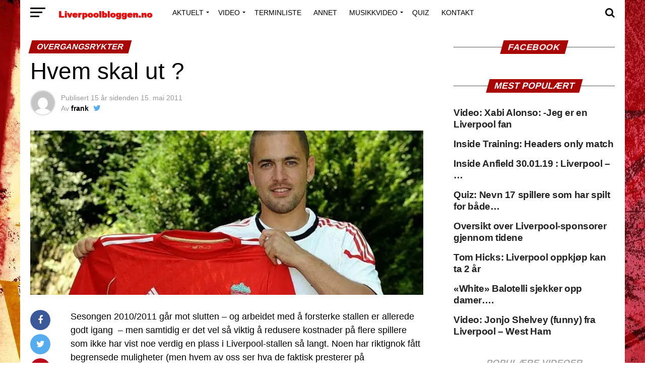

--- FILE ---
content_type: text/html; charset=UTF-8
request_url: https://www.liverpoolbloggen.no/hvem-skal-ut/
body_size: 37899
content:
<!DOCTYPE html><html lang="nb-NO" prefix="og: https://ogp.me/ns#"><head><script data-no-optimize="1">var litespeed_docref=sessionStorage.getItem("litespeed_docref");litespeed_docref&&(Object.defineProperty(document,"referrer",{get:function(){return litespeed_docref}}),sessionStorage.removeItem("litespeed_docref"));</script>  <script type="litespeed/javascript">(function(w,d,s,l,i){w[l]=w[l]||[];w[l].push({'gtm.start':new Date().getTime(),event:'gtm.js'});var f=d.getElementsByTagName(s)[0],j=d.createElement(s),dl=l!='dataLayer'?'&l='+l:'';j.async=!0;j.src='https://www.googletagmanager.com/gtm.js?id='+i+dl;f.parentNode.insertBefore(j,f)})(window,document,'script','dataLayer','GTM-T9ZSJT5')</script> <meta charset="UTF-8" ><meta name="viewport" id="viewport" content="width=device-width, initial-scale=1.0, maximum-scale=1.0, minimum-scale=1.0, user-scalable=no" /><link rel="pingback" href="https://www.liverpoolbloggen.no/xmlrpc.php" /><meta property="og:type" content="article" /><meta property="og:image" content="https://www.liverpoolbloggen.no/wp-content/uploads/2011/05/joe-cole-liverpool.jpg" /><meta name="twitter:image" content="https://www.liverpoolbloggen.no/wp-content/uploads/2011/05/joe-cole-liverpool.jpg" /><meta property="og:url" content="https://www.liverpoolbloggen.no/hvem-skal-ut/" /><meta property="og:title" content="Hvem skal ut ?" /><meta property="og:description" content="Sesongen 2010/2011 går mot slutten &#8211; og arbeidet med å forsterke stallen er allerede godt igang  &#8211; men samtidig er det vel så viktig å redusere kostnader på flere spillere som ikke har vist noe verdig en plass i Liverpool-stallen så langt. Noen har riktignok fått begrensede muligheter (men hvem av oss ser hva de [&hellip;]" /><meta name="twitter:card" content="summary"><meta name="twitter:url" content="https://www.liverpoolbloggen.no/hvem-skal-ut/"><meta name="twitter:title" content="Hvem skal ut ?"><meta name="twitter:description" content="Sesongen 2010/2011 går mot slutten &#8211; og arbeidet med å forsterke stallen er allerede godt igang  &#8211; men samtidig er det vel så viktig å redusere kostnader på flere spillere som ikke har vist noe verdig en plass i Liverpool-stallen så langt. Noen har riktignok fått begrensede muligheter (men hvem av oss ser hva de [&hellip;]"> <script data-cfasync="false" data-no-defer="1" data-no-minify="1" data-no-optimize="1">var ewww_webp_supported=!1;function check_webp_feature(A,e){var w;e=void 0!==e?e:function(){},ewww_webp_supported?e(ewww_webp_supported):((w=new Image).onload=function(){ewww_webp_supported=0<w.width&&0<w.height,e&&e(ewww_webp_supported)},w.onerror=function(){e&&e(!1)},w.src="data:image/webp;base64,"+{alpha:"UklGRkoAAABXRUJQVlA4WAoAAAAQAAAAAAAAAAAAQUxQSAwAAAARBxAR/Q9ERP8DAABWUDggGAAAABQBAJ0BKgEAAQAAAP4AAA3AAP7mtQAAAA=="}[A])}check_webp_feature("alpha");</script><script data-cfasync="false" data-no-defer="1" data-no-minify="1" data-no-optimize="1">var Arrive=function(c,w){"use strict";if(c.MutationObserver&&"undefined"!=typeof HTMLElement){var r,a=0,u=(r=HTMLElement.prototype.matches||HTMLElement.prototype.webkitMatchesSelector||HTMLElement.prototype.mozMatchesSelector||HTMLElement.prototype.msMatchesSelector,{matchesSelector:function(e,t){return e instanceof HTMLElement&&r.call(e,t)},addMethod:function(e,t,r){var a=e[t];e[t]=function(){return r.length==arguments.length?r.apply(this,arguments):"function"==typeof a?a.apply(this,arguments):void 0}},callCallbacks:function(e,t){t&&t.options.onceOnly&&1==t.firedElems.length&&(e=[e[0]]);for(var r,a=0;r=e[a];a++)r&&r.callback&&r.callback.call(r.elem,r.elem);t&&t.options.onceOnly&&1==t.firedElems.length&&t.me.unbindEventWithSelectorAndCallback.call(t.target,t.selector,t.callback)},checkChildNodesRecursively:function(e,t,r,a){for(var i,n=0;i=e[n];n++)r(i,t,a)&&a.push({callback:t.callback,elem:i}),0<i.childNodes.length&&u.checkChildNodesRecursively(i.childNodes,t,r,a)},mergeArrays:function(e,t){var r,a={};for(r in e)e.hasOwnProperty(r)&&(a[r]=e[r]);for(r in t)t.hasOwnProperty(r)&&(a[r]=t[r]);return a},toElementsArray:function(e){return e=void 0!==e&&("number"!=typeof e.length||e===c)?[e]:e}}),e=(l.prototype.addEvent=function(e,t,r,a){a={target:e,selector:t,options:r,callback:a,firedElems:[]};return this._beforeAdding&&this._beforeAdding(a),this._eventsBucket.push(a),a},l.prototype.removeEvent=function(e){for(var t,r=this._eventsBucket.length-1;t=this._eventsBucket[r];r--)e(t)&&(this._beforeRemoving&&this._beforeRemoving(t),(t=this._eventsBucket.splice(r,1))&&t.length&&(t[0].callback=null))},l.prototype.beforeAdding=function(e){this._beforeAdding=e},l.prototype.beforeRemoving=function(e){this._beforeRemoving=e},l),t=function(i,n){var o=new e,l=this,s={fireOnAttributesModification:!1};return o.beforeAdding(function(t){var e=t.target;e!==c.document&&e!==c||(e=document.getElementsByTagName("html")[0]);var r=new MutationObserver(function(e){n.call(this,e,t)}),a=i(t.options);r.observe(e,a),t.observer=r,t.me=l}),o.beforeRemoving(function(e){e.observer.disconnect()}),this.bindEvent=function(e,t,r){t=u.mergeArrays(s,t);for(var a=u.toElementsArray(this),i=0;i<a.length;i++)o.addEvent(a[i],e,t,r)},this.unbindEvent=function(){var r=u.toElementsArray(this);o.removeEvent(function(e){for(var t=0;t<r.length;t++)if(this===w||e.target===r[t])return!0;return!1})},this.unbindEventWithSelectorOrCallback=function(r){var a=u.toElementsArray(this),i=r,e="function"==typeof r?function(e){for(var t=0;t<a.length;t++)if((this===w||e.target===a[t])&&e.callback===i)return!0;return!1}:function(e){for(var t=0;t<a.length;t++)if((this===w||e.target===a[t])&&e.selector===r)return!0;return!1};o.removeEvent(e)},this.unbindEventWithSelectorAndCallback=function(r,a){var i=u.toElementsArray(this);o.removeEvent(function(e){for(var t=0;t<i.length;t++)if((this===w||e.target===i[t])&&e.selector===r&&e.callback===a)return!0;return!1})},this},i=new function(){var s={fireOnAttributesModification:!1,onceOnly:!1,existing:!1};function n(e,t,r){return!(!u.matchesSelector(e,t.selector)||(e._id===w&&(e._id=a++),-1!=t.firedElems.indexOf(e._id)))&&(t.firedElems.push(e._id),!0)}var c=(i=new t(function(e){var t={attributes:!1,childList:!0,subtree:!0};return e.fireOnAttributesModification&&(t.attributes=!0),t},function(e,i){e.forEach(function(e){var t=e.addedNodes,r=e.target,a=[];null!==t&&0<t.length?u.checkChildNodesRecursively(t,i,n,a):"attributes"===e.type&&n(r,i)&&a.push({callback:i.callback,elem:r}),u.callCallbacks(a,i)})})).bindEvent;return i.bindEvent=function(e,t,r){t=void 0===r?(r=t,s):u.mergeArrays(s,t);var a=u.toElementsArray(this);if(t.existing){for(var i=[],n=0;n<a.length;n++)for(var o=a[n].querySelectorAll(e),l=0;l<o.length;l++)i.push({callback:r,elem:o[l]});if(t.onceOnly&&i.length)return r.call(i[0].elem,i[0].elem);setTimeout(u.callCallbacks,1,i)}c.call(this,e,t,r)},i},o=new function(){var a={};function i(e,t){return u.matchesSelector(e,t.selector)}var n=(o=new t(function(){return{childList:!0,subtree:!0}},function(e,r){e.forEach(function(e){var t=e.removedNodes,e=[];null!==t&&0<t.length&&u.checkChildNodesRecursively(t,r,i,e),u.callCallbacks(e,r)})})).bindEvent;return o.bindEvent=function(e,t,r){t=void 0===r?(r=t,a):u.mergeArrays(a,t),n.call(this,e,t,r)},o};d(HTMLElement.prototype),d(NodeList.prototype),d(HTMLCollection.prototype),d(HTMLDocument.prototype),d(Window.prototype);var n={};return s(i,n,"unbindAllArrive"),s(o,n,"unbindAllLeave"),n}function l(){this._eventsBucket=[],this._beforeAdding=null,this._beforeRemoving=null}function s(e,t,r){u.addMethod(t,r,e.unbindEvent),u.addMethod(t,r,e.unbindEventWithSelectorOrCallback),u.addMethod(t,r,e.unbindEventWithSelectorAndCallback)}function d(e){e.arrive=i.bindEvent,s(i,e,"unbindArrive"),e.leave=o.bindEvent,s(o,e,"unbindLeave")}}(window,void 0),ewww_webp_supported=!1;function check_webp_feature(e,t){var r;ewww_webp_supported?t(ewww_webp_supported):((r=new Image).onload=function(){ewww_webp_supported=0<r.width&&0<r.height,t(ewww_webp_supported)},r.onerror=function(){t(!1)},r.src="data:image/webp;base64,"+{alpha:"UklGRkoAAABXRUJQVlA4WAoAAAAQAAAAAAAAAAAAQUxQSAwAAAARBxAR/Q9ERP8DAABWUDggGAAAABQBAJ0BKgEAAQAAAP4AAA3AAP7mtQAAAA==",animation:"UklGRlIAAABXRUJQVlA4WAoAAAASAAAAAAAAAAAAQU5JTQYAAAD/////AABBTk1GJgAAAAAAAAAAAAAAAAAAAGQAAABWUDhMDQAAAC8AAAAQBxAREYiI/gcA"}[e])}function ewwwLoadImages(e){if(e){for(var t=document.querySelectorAll(".batch-image img, .image-wrapper a, .ngg-pro-masonry-item a, .ngg-galleria-offscreen-seo-wrapper a"),r=0,a=t.length;r<a;r++)ewwwAttr(t[r],"data-src",t[r].getAttribute("data-webp")),ewwwAttr(t[r],"data-thumbnail",t[r].getAttribute("data-webp-thumbnail"));for(var i=document.querySelectorAll("div.woocommerce-product-gallery__image"),r=0,a=i.length;r<a;r++)ewwwAttr(i[r],"data-thumb",i[r].getAttribute("data-webp-thumb"))}for(var n=document.querySelectorAll("video"),r=0,a=n.length;r<a;r++)ewwwAttr(n[r],"poster",e?n[r].getAttribute("data-poster-webp"):n[r].getAttribute("data-poster-image"));for(var o,l=document.querySelectorAll("img.ewww_webp_lazy_load"),r=0,a=l.length;r<a;r++)e&&(ewwwAttr(l[r],"data-lazy-srcset",l[r].getAttribute("data-lazy-srcset-webp")),ewwwAttr(l[r],"data-srcset",l[r].getAttribute("data-srcset-webp")),ewwwAttr(l[r],"data-lazy-src",l[r].getAttribute("data-lazy-src-webp")),ewwwAttr(l[r],"data-src",l[r].getAttribute("data-src-webp")),ewwwAttr(l[r],"data-orig-file",l[r].getAttribute("data-webp-orig-file")),ewwwAttr(l[r],"data-medium-file",l[r].getAttribute("data-webp-medium-file")),ewwwAttr(l[r],"data-large-file",l[r].getAttribute("data-webp-large-file")),null!=(o=l[r].getAttribute("srcset"))&&!1!==o&&o.includes("R0lGOD")&&ewwwAttr(l[r],"src",l[r].getAttribute("data-lazy-src-webp"))),l[r].className=l[r].className.replace(/\bewww_webp_lazy_load\b/,"");for(var s=document.querySelectorAll(".ewww_webp"),r=0,a=s.length;r<a;r++)e?(ewwwAttr(s[r],"srcset",s[r].getAttribute("data-srcset-webp")),ewwwAttr(s[r],"src",s[r].getAttribute("data-src-webp")),ewwwAttr(s[r],"data-orig-file",s[r].getAttribute("data-webp-orig-file")),ewwwAttr(s[r],"data-medium-file",s[r].getAttribute("data-webp-medium-file")),ewwwAttr(s[r],"data-large-file",s[r].getAttribute("data-webp-large-file")),ewwwAttr(s[r],"data-large_image",s[r].getAttribute("data-webp-large_image")),ewwwAttr(s[r],"data-src",s[r].getAttribute("data-webp-src"))):(ewwwAttr(s[r],"srcset",s[r].getAttribute("data-srcset-img")),ewwwAttr(s[r],"src",s[r].getAttribute("data-src-img"))),s[r].className=s[r].className.replace(/\bewww_webp\b/,"ewww_webp_loaded");window.jQuery&&jQuery.fn.isotope&&jQuery.fn.imagesLoaded&&(jQuery(".fusion-posts-container-infinite").imagesLoaded(function(){jQuery(".fusion-posts-container-infinite").hasClass("isotope")&&jQuery(".fusion-posts-container-infinite").isotope()}),jQuery(".fusion-portfolio:not(.fusion-recent-works) .fusion-portfolio-wrapper").imagesLoaded(function(){jQuery(".fusion-portfolio:not(.fusion-recent-works) .fusion-portfolio-wrapper").isotope()}))}function ewwwWebPInit(e){ewwwLoadImages(e),ewwwNggLoadGalleries(e),document.arrive(".ewww_webp",function(){ewwwLoadImages(e)}),document.arrive(".ewww_webp_lazy_load",function(){ewwwLoadImages(e)}),document.arrive("videos",function(){ewwwLoadImages(e)}),"loading"==document.readyState?document.addEventListener("DOMContentLoaded",ewwwJSONParserInit):("undefined"!=typeof galleries&&ewwwNggParseGalleries(e),ewwwWooParseVariations(e))}function ewwwAttr(e,t,r){null!=r&&!1!==r&&e.setAttribute(t,r)}function ewwwJSONParserInit(){"undefined"!=typeof galleries&&check_webp_feature("alpha",ewwwNggParseGalleries),check_webp_feature("alpha",ewwwWooParseVariations)}function ewwwWooParseVariations(e){if(e)for(var t=document.querySelectorAll("form.variations_form"),r=0,a=t.length;r<a;r++){var i=t[r].getAttribute("data-product_variations"),n=!1;try{for(var o in i=JSON.parse(i))void 0!==i[o]&&void 0!==i[o].image&&(void 0!==i[o].image.src_webp&&(i[o].image.src=i[o].image.src_webp,n=!0),void 0!==i[o].image.srcset_webp&&(i[o].image.srcset=i[o].image.srcset_webp,n=!0),void 0!==i[o].image.full_src_webp&&(i[o].image.full_src=i[o].image.full_src_webp,n=!0),void 0!==i[o].image.gallery_thumbnail_src_webp&&(i[o].image.gallery_thumbnail_src=i[o].image.gallery_thumbnail_src_webp,n=!0),void 0!==i[o].image.thumb_src_webp&&(i[o].image.thumb_src=i[o].image.thumb_src_webp,n=!0));n&&ewwwAttr(t[r],"data-product_variations",JSON.stringify(i))}catch(e){}}}function ewwwNggParseGalleries(e){if(e)for(var t in galleries){var r=galleries[t];galleries[t].images_list=ewwwNggParseImageList(r.images_list)}}function ewwwNggLoadGalleries(e){e&&document.addEventListener("ngg.galleria.themeadded",function(e,t){window.ngg_galleria._create_backup=window.ngg_galleria.create,window.ngg_galleria.create=function(e,t){var r=$(e).data("id");return galleries["gallery_"+r].images_list=ewwwNggParseImageList(galleries["gallery_"+r].images_list),window.ngg_galleria._create_backup(e,t)}})}function ewwwNggParseImageList(e){for(var t in e){var r=e[t];if(void 0!==r["image-webp"]&&(e[t].image=r["image-webp"],delete e[t]["image-webp"]),void 0!==r["thumb-webp"]&&(e[t].thumb=r["thumb-webp"],delete e[t]["thumb-webp"]),void 0!==r.full_image_webp&&(e[t].full_image=r.full_image_webp,delete e[t].full_image_webp),void 0!==r.srcsets)for(var a in r.srcsets)nggSrcset=r.srcsets[a],void 0!==r.srcsets[a+"-webp"]&&(e[t].srcsets[a]=r.srcsets[a+"-webp"],delete e[t].srcsets[a+"-webp"]);if(void 0!==r.full_srcsets)for(var i in r.full_srcsets)nggFSrcset=r.full_srcsets[i],void 0!==r.full_srcsets[i+"-webp"]&&(e[t].full_srcsets[i]=r.full_srcsets[i+"-webp"],delete e[t].full_srcsets[i+"-webp"])}return e}check_webp_feature("alpha",ewwwWebPInit);</script> <title>Hvem skal ut ? - Liverpoolbloggen.no</title><meta name="description" content="Sesongen 2010/2011 går mot slutten - og arbeidet med å forsterke stallen er allerede godt igang  - men samtidig er det vel så viktig å redusere kostnader på"/><meta name="robots" content="follow, index, max-snippet:-1, max-video-preview:-1, max-image-preview:large"/><link rel="canonical" href="https://www.liverpoolbloggen.no/hvem-skal-ut/" /><meta property="og:locale" content="nb_NO" /><meta property="og:type" content="article" /><meta property="og:title" content="Hvem skal ut ? - Liverpoolbloggen.no" /><meta property="og:description" content="Sesongen 2010/2011 går mot slutten - og arbeidet med å forsterke stallen er allerede godt igang  - men samtidig er det vel så viktig å redusere kostnader på" /><meta property="og:url" content="https://www.liverpoolbloggen.no/hvem-skal-ut/" /><meta property="og:site_name" content="Liverpoolbloggen.no" /><meta property="article:tag" content="Alberto Aquilani" /><meta property="article:tag" content="aquilani" /><meta property="article:tag" content="brad jones" /><meta property="article:tag" content="christian poulsen" /><meta property="article:tag" content="EM" /><meta property="article:tag" content="emiliano insua" /><meta property="article:tag" content="fabio aurelio" /><meta property="article:tag" content="jack robinson" /><meta property="article:tag" content="joe cole" /><meta property="article:tag" content="john flanagan" /><meta property="article:tag" content="juventus" /><meta property="article:tag" content="London" /><meta property="article:tag" content="MAKS" /><meta property="article:tag" content="milan jovanovic" /><meta property="article:tag" content="nabil el zhar" /><meta property="article:tag" content="PAOK" /><meta property="article:tag" content="paul konchesky" /><meta property="article:tag" content="phillip degen" /><meta property="article:tag" content="portugal" /><meta property="article:tag" content="qpr" /><meta property="article:tag" content="Sotirios Kyrgiakos" /><meta property="article:section" content="Overgangsrykter" /><meta property="og:updated_time" content="2011-05-15T00:14:18+02:00" /><meta property="og:image" content="https://www.liverpoolbloggen.no/wp-content/uploads/2011/05/joe-cole-liverpool.jpg" /><meta property="og:image:secure_url" content="https://www.liverpoolbloggen.no/wp-content/uploads/2011/05/joe-cole-liverpool.jpg" /><meta property="og:image:width" content="838" /><meta property="og:image:height" content="350" /><meta property="og:image:alt" content="Hvem skal ut ?" /><meta property="og:image:type" content="image/jpeg" /><meta property="article:published_time" content="2011-05-15T00:11:14+02:00" /><meta property="article:modified_time" content="2011-05-15T00:14:18+02:00" /><meta name="twitter:card" content="summary_large_image" /><meta name="twitter:title" content="Hvem skal ut ? - Liverpoolbloggen.no" /><meta name="twitter:description" content="Sesongen 2010/2011 går mot slutten - og arbeidet med å forsterke stallen er allerede godt igang  - men samtidig er det vel så viktig å redusere kostnader på" /><meta name="twitter:image" content="https://www.liverpoolbloggen.no/wp-content/uploads/2011/05/joe-cole-liverpool.jpg" /><meta name="twitter:label1" content="Written by" /><meta name="twitter:data1" content="frank" /><meta name="twitter:label2" content="Time to read" /><meta name="twitter:data2" content="8 minutes" /> <script type="application/ld+json" class="rank-math-schema-pro">{"@context":"https://schema.org","@graph":[{"@type":["Person","Organization"],"@id":"https://www.liverpoolbloggen.no/#person","name":"Liverpoolbloggen.no"},{"@type":"WebSite","@id":"https://www.liverpoolbloggen.no/#website","url":"https://www.liverpoolbloggen.no","name":"Liverpoolbloggen.no","publisher":{"@id":"https://www.liverpoolbloggen.no/#person"},"inLanguage":"nb-NO"},{"@type":"ImageObject","@id":"https://www.liverpoolbloggen.no/wp-content/uploads/2011/05/joe-cole-liverpool.jpg","url":"https://www.liverpoolbloggen.no/wp-content/uploads/2011/05/joe-cole-liverpool.jpg","width":"838","height":"350","inLanguage":"nb-NO"},{"@type":"WebPage","@id":"https://www.liverpoolbloggen.no/hvem-skal-ut/#webpage","url":"https://www.liverpoolbloggen.no/hvem-skal-ut/","name":"Hvem skal ut ? - Liverpoolbloggen.no","datePublished":"2011-05-15T00:11:14+02:00","dateModified":"2011-05-15T00:14:18+02:00","isPartOf":{"@id":"https://www.liverpoolbloggen.no/#website"},"primaryImageOfPage":{"@id":"https://www.liverpoolbloggen.no/wp-content/uploads/2011/05/joe-cole-liverpool.jpg"},"inLanguage":"nb-NO"},{"@type":"Person","@id":"https://www.liverpoolbloggen.no/author/frank/","name":"frank","url":"https://www.liverpoolbloggen.no/author/frank/","image":{"@type":"ImageObject","@id":"https://www.liverpoolbloggen.no/wp-content/litespeed/avatar/65aee3d3e9df930cd148ff9c81096af4.jpg?ver=1768364692","url":"https://www.liverpoolbloggen.no/wp-content/litespeed/avatar/65aee3d3e9df930cd148ff9c81096af4.jpg?ver=1768364692","caption":"frank","inLanguage":"nb-NO"}},{"@type":"BlogPosting","headline":"Hvem skal ut ? - Liverpoolbloggen.no","datePublished":"2011-05-15T00:11:14+02:00","dateModified":"2011-05-15T00:14:18+02:00","author":{"@id":"https://www.liverpoolbloggen.no/author/frank/","name":"frank"},"publisher":{"@id":"https://www.liverpoolbloggen.no/#person"},"description":"Sesongen 2010/2011 g\u00e5r mot slutten - og arbeidet med \u00e5 forsterke stallen er allerede godt igang\u00a0 - men samtidig er det vel s\u00e5 viktig \u00e5 redusere kostnader p\u00e5","name":"Hvem skal ut ? - Liverpoolbloggen.no","@id":"https://www.liverpoolbloggen.no/hvem-skal-ut/#richSnippet","isPartOf":{"@id":"https://www.liverpoolbloggen.no/hvem-skal-ut/#webpage"},"image":{"@id":"https://www.liverpoolbloggen.no/wp-content/uploads/2011/05/joe-cole-liverpool.jpg"},"inLanguage":"nb-NO","mainEntityOfPage":{"@id":"https://www.liverpoolbloggen.no/hvem-skal-ut/#webpage"}}]}</script> <link rel='dns-prefetch' href='//fonts.googleapis.com' /><link rel="alternate" type="application/rss+xml" title="Liverpoolbloggen.no &raquo; strøm" href="https://www.liverpoolbloggen.no/feed/" /><link rel="alternate" title="oEmbed (JSON)" type="application/json+oembed" href="https://www.liverpoolbloggen.no/wp-json/oembed/1.0/embed?url=https%3A%2F%2Fwww.liverpoolbloggen.no%2Fhvem-skal-ut%2F" /><link rel="alternate" title="oEmbed (XML)" type="text/xml+oembed" href="https://www.liverpoolbloggen.no/wp-json/oembed/1.0/embed?url=https%3A%2F%2Fwww.liverpoolbloggen.no%2Fhvem-skal-ut%2F&#038;format=xml" /><style id='wp-img-auto-sizes-contain-inline-css' type='text/css'>img:is([sizes=auto i],[sizes^="auto," i]){contain-intrinsic-size:3000px 1500px}
/*# sourceURL=wp-img-auto-sizes-contain-inline-css */</style><style id="litespeed-ccss">ul{box-sizing:border-box}:root{--wp--preset--font-size--normal:16px;--wp--preset--font-size--huge:42px}body{--wp--preset--color--black:#000;--wp--preset--color--cyan-bluish-gray:#abb8c3;--wp--preset--color--white:#fff;--wp--preset--color--pale-pink:#f78da7;--wp--preset--color--vivid-red:#cf2e2e;--wp--preset--color--luminous-vivid-orange:#ff6900;--wp--preset--color--luminous-vivid-amber:#fcb900;--wp--preset--color--light-green-cyan:#7bdcb5;--wp--preset--color--vivid-green-cyan:#00d084;--wp--preset--color--pale-cyan-blue:#8ed1fc;--wp--preset--color--vivid-cyan-blue:#0693e3;--wp--preset--color--vivid-purple:#9b51e0;--wp--preset--gradient--vivid-cyan-blue-to-vivid-purple:linear-gradient(135deg,rgba(6,147,227,1) 0%,#9b51e0 100%);--wp--preset--gradient--light-green-cyan-to-vivid-green-cyan:linear-gradient(135deg,#7adcb4 0%,#00d082 100%);--wp--preset--gradient--luminous-vivid-amber-to-luminous-vivid-orange:linear-gradient(135deg,rgba(252,185,0,1) 0%,rgba(255,105,0,1) 100%);--wp--preset--gradient--luminous-vivid-orange-to-vivid-red:linear-gradient(135deg,rgba(255,105,0,1) 0%,#cf2e2e 100%);--wp--preset--gradient--very-light-gray-to-cyan-bluish-gray:linear-gradient(135deg,#eee 0%,#a9b8c3 100%);--wp--preset--gradient--cool-to-warm-spectrum:linear-gradient(135deg,#4aeadc 0%,#9778d1 20%,#cf2aba 40%,#ee2c82 60%,#fb6962 80%,#fef84c 100%);--wp--preset--gradient--blush-light-purple:linear-gradient(135deg,#ffceec 0%,#9896f0 100%);--wp--preset--gradient--blush-bordeaux:linear-gradient(135deg,#fecda5 0%,#fe2d2d 50%,#6b003e 100%);--wp--preset--gradient--luminous-dusk:linear-gradient(135deg,#ffcb70 0%,#c751c0 50%,#4158d0 100%);--wp--preset--gradient--pale-ocean:linear-gradient(135deg,#fff5cb 0%,#b6e3d4 50%,#33a7b5 100%);--wp--preset--gradient--electric-grass:linear-gradient(135deg,#caf880 0%,#71ce7e 100%);--wp--preset--gradient--midnight:linear-gradient(135deg,#020381 0%,#2874fc 100%);--wp--preset--duotone--dark-grayscale:url('#wp-duotone-dark-grayscale');--wp--preset--duotone--grayscale:url('#wp-duotone-grayscale');--wp--preset--duotone--purple-yellow:url('#wp-duotone-purple-yellow');--wp--preset--duotone--blue-red:url('#wp-duotone-blue-red');--wp--preset--duotone--midnight:url('#wp-duotone-midnight');--wp--preset--duotone--magenta-yellow:url('#wp-duotone-magenta-yellow');--wp--preset--duotone--purple-green:url('#wp-duotone-purple-green');--wp--preset--duotone--blue-orange:url('#wp-duotone-blue-orange');--wp--preset--font-size--small:13px;--wp--preset--font-size--medium:20px;--wp--preset--font-size--large:36px;--wp--preset--font-size--x-large:42px;--wp--preset--spacing--20:.44rem;--wp--preset--spacing--30:.67rem;--wp--preset--spacing--40:1rem;--wp--preset--spacing--50:1.5rem;--wp--preset--spacing--60:2.25rem;--wp--preset--spacing--70:3.38rem;--wp--preset--spacing--80:5.06rem}#cookie-law-info-bar{font-size:15px;margin:0 auto;padding:12px 10px;position:absolute;text-align:center;box-sizing:border-box;width:100%;z-index:9999;display:none;left:0;font-weight:300;box-shadow:0 -1px 10px 0 rgba(172,171,171,.3)}#cookie-law-info-bar span{vertical-align:middle}.cli-plugin-button,.cli-plugin-button:visited{display:inline-block;padding:9px 12px;color:#fff;text-decoration:none;position:relative;margin-left:5px;text-decoration:none}.cli-plugin-main-link{margin-left:0;font-weight:550;text-decoration:underline}.cli-plugin-button,.cli-plugin-button:visited,.medium.cli-plugin-button,.medium.cli-plugin-button:visited{font-size:13px;font-weight:400;line-height:1}.cli-plugin-button{margin-top:5px}.cli-bar-popup{-moz-background-clip:padding;-webkit-background-clip:padding;background-clip:padding-box;-webkit-border-radius:30px;-moz-border-radius:30px;border-radius:30px;padding:20px}.cli-container-fluid{padding-right:15px;padding-left:15px;margin-right:auto;margin-left:auto}.cli-row{display:-ms-flexbox;display:flex;-ms-flex-wrap:wrap;flex-wrap:wrap;margin-right:-15px;margin-left:-15px}.cli-align-items-stretch{-ms-flex-align:stretch!important;align-items:stretch!important}.cli-px-0{padding-left:0;padding-right:0}.cli-btn{font-size:14px;display:inline-block;font-weight:400;text-align:center;white-space:nowrap;vertical-align:middle;border:1px solid transparent;padding:.5rem 1.25rem;line-height:1;border-radius:.25rem}.cli-modal-backdrop{position:fixed;top:0;right:0;bottom:0;left:0;z-index:1040;background-color:#000;display:none}.cli-modal-backdrop.cli-fade{opacity:0}.cli-modal a{text-decoration:none}.cli-modal .cli-modal-dialog{position:relative;width:auto;margin:.5rem;font-family:-apple-system,BlinkMacSystemFont,"Segoe UI",Roboto,"Helvetica Neue",Arial,sans-serif,"Apple Color Emoji","Segoe UI Emoji","Segoe UI Symbol";font-size:1rem;font-weight:400;line-height:1.5;color:#212529;text-align:left;display:-ms-flexbox;display:flex;-ms-flex-align:center;align-items:center;min-height:calc(100% - (.5rem*2))}@media (min-width:576px){.cli-modal .cli-modal-dialog{max-width:500px;margin:1.75rem auto;min-height:calc(100% - (1.75rem*2))}}@media (min-width:992px){.cli-modal .cli-modal-dialog{max-width:900px}}.cli-modal-content{position:relative;display:-ms-flexbox;display:flex;-ms-flex-direction:column;flex-direction:column;width:100%;background-color:#fff;background-clip:padding-box;border-radius:.3rem;outline:0}.cli-modal .cli-modal-close{position:absolute;right:10px;top:10px;z-index:1;padding:0;background-color:transparent!important;border:0;-webkit-appearance:none;font-size:1.5rem;font-weight:700;line-height:1;color:#000;text-shadow:0 1px 0 #fff}.cli-switch{display:inline-block;position:relative;min-height:1px;padding-left:70px;font-size:14px}.cli-switch input[type=checkbox]{display:none}.cli-switch .cli-slider{background-color:#e3e1e8;height:24px;width:50px;bottom:0;left:0;position:absolute;right:0;top:0}.cli-switch .cli-slider:before{background-color:#fff;bottom:2px;content:"";height:20px;left:2px;position:absolute;width:20px}.cli-switch input:checked+.cli-slider{background-color:#00acad}.cli-switch input:checked+.cli-slider:before{transform:translateX(26px)}.cli-switch .cli-slider{border-radius:34px}.cli-switch .cli-slider:before{border-radius:50%}.cli-tab-content{background:#fff}.cli-tab-content{width:100%;padding:30px}@media (max-width:767px){.cli-tab-content{padding:30px 10px}}.cli-container-fluid{padding-right:15px;padding-left:15px;margin-right:auto;margin-left:auto}.cli-row{display:-ms-flexbox;display:flex;-ms-flex-wrap:wrap;flex-wrap:wrap;margin-right:-15px;margin-left:-15px}.cli-align-items-stretch{-ms-flex-align:stretch!important;align-items:stretch!important}.cli-px-0{padding-left:0;padding-right:0}.cli-btn{font-size:14px;display:inline-block;font-weight:400;text-align:center;white-space:nowrap;vertical-align:middle;border:1px solid transparent;padding:.5rem 1.25rem;line-height:1;border-radius:.25rem}.cli-modal-backdrop{position:fixed;top:0;right:0;bottom:0;left:0;z-index:1040;background-color:#000;-webkit-transform:scale(0);transform:scale(0)}.cli-modal-backdrop.cli-fade{opacity:0}.cli-modal{position:fixed;top:0;right:0;bottom:0;left:0;z-index:99999;transform:scale(0);overflow:hidden;outline:0;display:none}.cli-modal a{text-decoration:none}.cli-modal .cli-modal-dialog{position:relative;width:auto;margin:.5rem;font-family:inherit;font-size:1rem;font-weight:400;line-height:1.5;color:#212529;text-align:left;display:-ms-flexbox;display:flex;-ms-flex-align:center;align-items:center;min-height:calc(100% - (.5rem*2))}@media (min-width:576px){.cli-modal .cli-modal-dialog{max-width:500px;margin:1.75rem auto;min-height:calc(100% - (1.75rem*2))}}.cli-modal-content{position:relative;display:-ms-flexbox;display:flex;-ms-flex-direction:column;flex-direction:column;width:100%;background-color:#fff;background-clip:padding-box;border-radius:.2rem;box-sizing:border-box;outline:0}.cli-switch{display:inline-block;position:relative;min-height:1px;padding-left:38px;font-size:14px}.cli-switch input[type=checkbox]{display:none}.cli-switch .cli-slider{background-color:#e3e1e8;height:20px;width:38px;bottom:0;left:0;position:absolute;right:0;top:0}.cli-switch .cli-slider:before{background-color:#fff;bottom:2px;content:"";height:15px;left:3px;position:absolute;width:15px}.cli-switch input:checked+.cli-slider{background-color:#61a229}.cli-switch input:checked+.cli-slider:before{transform:translateX(18px)}.cli-switch .cli-slider{border-radius:34px;font-size:0}.cli-switch .cli-slider:before{border-radius:50%}.cli-tab-content{background:#fff}.cli-tab-content{width:100%;padding:5px 30px 5px 5px;box-sizing:border-box}@media (max-width:767px){.cli-tab-content{padding:30px 10px}}.cli-tab-footer .cli-btn{background-color:#00acad;padding:10px 15px;text-decoration:none}.cli-tab-footer .wt-cli-privacy-accept-btn{background-color:#61a229;color:#fff;border-radius:0}.cli-tab-footer{width:100%;text-align:right;padding:20px 0}.cli-col-12{width:100%}.cli-tab-header{display:flex;justify-content:space-between}.cli-tab-header a:before{width:10px;height:2px;left:0;top:calc(50% - 1px)}.cli-tab-header a:after{width:2px;height:10px;left:4px;top:calc(50% - 5px);-webkit-transform:none;transform:none}.cli-tab-header a:before{width:7px;height:7px;border-right:1px solid #4a6e78;border-bottom:1px solid #4a6e78;content:" ";transform:rotate(-45deg);margin-right:10px}.cli-tab-header a.cli-nav-link{position:relative;display:flex;align-items:center;font-size:14px;color:#000;text-transform:capitalize}.cli-tab-header{border-radius:5px;padding:12px 15px;background-color:#f2f2f2}.cli-modal .cli-modal-close{position:absolute;right:0;top:0;z-index:1;-webkit-appearance:none;width:40px;height:40px;padding:0;border-radius:50%;padding:10px;background:0 0;border:none;min-width:40px}.cli-tab-container h4{font-family:inherit;font-size:16px;margin-bottom:15px;margin:10px 0}#cliSettingsPopup .cli-tab-section-container{padding-top:12px}.cli-privacy-content-text{font-size:14px;line-height:1.4;margin-top:0;padding:0;color:#000}.cli-tab-content{display:none}.cli-tab-section .cli-tab-content{padding:10px 20px 5px}.cli-tab-section{margin-top:5px}@media (min-width:992px){.cli-modal .cli-modal-dialog{max-width:645px}}.cli-switch .cli-slider:after{content:attr(data-cli-disable);position:absolute;right:50px;color:#000;font-size:12px;text-align:right;min-width:80px}.cli-switch input:checked+.cli-slider:after{content:attr(data-cli-enable)}.cli-privacy-overview:not(.cli-collapsed) .cli-privacy-content{max-height:60px;overflow:hidden}a.cli-privacy-readmore{font-size:12px;margin-top:12px;display:inline-block;padding-bottom:0;color:#000;text-decoration:underline}.cli-modal-footer{position:relative}a.cli-privacy-readmore:before{content:attr(data-readmore-text)}.cli-modal-close svg{fill:#000}span.cli-necessary-caption{color:#000;font-size:12px}.cli-tab-container .cli-row{max-height:500px;overflow-y:auto}.wt-cli-sr-only{display:none;font-size:16px}.wt-cli-necessary-checkbox{display:none!important}.wt-cli-privacy-overview-actions{padding-bottom:0}.wt-cli-cookie-description{font-size:14px;line-height:1.4;margin-top:0;padding:0;color:#000}html,body,div,span,h1,h2,h3,h4,p,a,img,i,ul,li,form,label,article,header,nav,section,time{margin:0;padding:0;border:0;font-size:100%;vertical-align:baseline}article,header,nav,section{display:block}ul{list-style:none}html{overflow-x:hidden}body{color:#000;font-size:1rem;-webkit-font-smoothing:antialiased;font-weight:400;line-height:100%;margin:0 auto;padding:0}h1,h2,h3,h4,h3 a{-webkit-backface-visibility:hidden;color:#000}img{max-width:100%;height:auto;-webkit-backface-visibility:hidden}a,a:visited{opacity:1;text-decoration:none}#mvp-side-wrap a{color:#000;font-weight:700}#mvp-site,#mvp-site-wall{overflow:hidden;width:100%}#mvp-site-main{width:100%}#mvp-site-main{-webkit-backface-visibility:hidden;backface-visibility:hidden;margin-top:0;z-index:9999}.relative{position:relative}.right{float:right}.left{float:left}#mvp-wallpaper{display:block;position:fixed;left:0;top:0;width:100%;height:100%;z-index:1}#mvp-main-head-wrap{width:100%}#mvp-main-nav-wrap{width:100%}.mvp-main-box{margin:0 auto;width:1200px;height:100%}h2.mvp-logo-title{display:block;font-size:0px}span.mvp-nav-search-but{float:right;font-size:20px;line-height:1;padding:15px 0}#mvp-search-wrap{-webkit-backface-visibility:hidden;backface-visibility:hidden;background:rgba(0,0,0,.94);opacity:0;position:fixed;top:0;left:0;-webkit-transform:translate3d(0,-100%,0);-moz-transform:translate3d(0,-100%,0);-ms-transform:translate3d(0,-100%,0);-o-transform:translate3d(0,-100%,0);transform:translate3d(0,-100%,0);width:100%;height:100%;z-index:999999}#mvp-search-wrap .mvp-search-but-wrap span{background:#fff;top:27px}#mvp-search-box{margin:-30px 0 0 -25%;position:absolute;top:50%;left:50%;width:50%}#searchform input{background:0 0;border:0;color:#fff;float:left;font-size:50px;font-weight:300;line-height:1;padding:5px 0;text-transform:uppercase;width:100%;height:50px}#searchform #searchsubmit{border:none;float:left}#mvp-main-nav-small,#mvp-nav-small-wrap,#mvp-main-nav-small-cont,.mvp-nav-small-cont{width:100%}#mvp-main-nav-small{-webkit-backface-visibility:hidden;backface-visibility:hidden;overflow:hidden;height:50px;z-index:99999}.mvp-nav-small-cont{height:50px}.mvp-nav-small-right-out{margin-right:-50px;width:100%}.mvp-nav-small-right-in{margin-right:50px}.mvp-nav-small-left-out{margin-left:-50px;width:100%}.mvp-nav-small-left-in{margin-left:50px}#mvp-nav-small-left{margin:15px 20px 15px 0;width:30px;height:20px}#mvp-main-nav-small .mvp-nav-menu ul{text-align:left}#mvp-main-nav-small .mvp-drop-nav-title{margin:0;overflow:hidden;max-width:680px;height:0}.mvp-nav-small-mid{width:100%}.mvp-nav-small-mid-right{max-width:780px}#mvp-main-nav-small .mvp-nav-menu{overflow:hidden}.mvp-nav-small-logo{line-height:0;margin:10px 20px 10px 0;height:30px;max-width:200px}#mvp-nav-small-right{margin-left:20px;width:30px;height:50px}.mvp-nav-menu{text-align:center;width:100%;height:50px}.mvp-nav-menu ul{float:left;text-align:center;width:100%}.mvp-nav-menu ul li{display:inline-block;position:relative}.mvp-nav-menu ul li a{float:left;font-size:14px;font-weight:500;line-height:1;padding:18px 12px;position:relative;text-transform:uppercase}.mvp-nav-menu ul li.menu-item-has-children ul.sub-menu li a:after,.mvp-nav-menu ul li.menu-item-has-children ul.sub-menu li ul.sub-menu li a:after{border-color:#000 transparent transparent;border-style:none;border-width:medium;content:'';position:relative;top:auto;right:auto}.mvp-nav-menu ul li.menu-item-has-children a:after{border-style:solid;border-width:3px 3px 0;content:'';position:absolute;top:23px;right:6px}.mvp-nav-menu ul li.menu-item-has-children a{padding:18px 17px 18px 12px}.mvp-nav-menu ul li ul.sub-menu{-webkit-backface-visibility:hidden;backface-visibility:hidden;background:#fff;-webkit-box-shadow:0 10px 10px 0 rgba(0,0,0,.2);-moz-box-shadow:0 10px 10px 0 rgba(0,0,0,.2);-ms-box-shadow:0 10px 10px 0 rgba(0,0,0,.2);-o-box-shadow:0 10px 10px 0 rgba(0,0,0,.2);box-shadow:0 10px 10px 0 rgba(0,0,0,.2);position:absolute;top:50px;left:0;max-width:200px;opacity:0;overflow:hidden;text-align:left;-webkit-transform:translateY(-999px);-moz-transform:translateY(-999px);-ms-transform:translateY(-999px);-o-transform:translateY(-999px);transform:translateY(-999px);width:auto;height:0;z-index:1}.mvp-nav-menu ul li ul.sub-menu li{display:block;float:left;position:relative;width:100%}.mvp-nav-menu ul li ul.sub-menu li a{background:#fff;border-top:1px solid rgba(0,0,0,.1);border-bottom:none;color:#000!important;float:left;font-size:13px;font-weight:500;line-height:1.1;padding:12px 20px!important;text-transform:none;width:160px}.mvp-nav-menu ul li ul.sub-menu li ul{display:none;position:absolute;top:0;left:200px;z-index:10}#mvp-fly-wrap{overflow:hidden;position:fixed;top:0;bottom:0;left:0;-webkit-transform:translate3d(-370px,0,0);-moz-transform:translate3d(-370px,0,0);-ms-transform:translate3d(-370px,0,0);-o-transform:translate3d(-370px,0,0);transform:translate3d(-370px,0,0);width:370px;height:100%;z-index:999999}.mvp-fly-but-wrap,.mvp-search-but-wrap{width:30px}.mvp-fly-but-wrap{height:20px}#mvp-fly-wrap .mvp-fly-but-wrap{margin:15px 0}.mvp-search-but-wrap{position:absolute;top:60px;right:80px;width:60px;height:60px}.mvp-fly-but-wrap span,.mvp-search-but-wrap span{-webkit-border-radius:2px;-moz-border-radius:2px;-ms-border-radius:2px;-o-border-radius:2px;border-radius:2px;display:block;position:absolute;left:0;-webkit-transform:rotate(0deg);-moz-transform:rotate(0deg);-ms-transform:rotate(0deg);-o-transform:rotate(0deg);transform:rotate(0deg);height:3px}.mvp-fly-but-wrap span:nth-child(1){top:0;width:30px}.mvp-fly-but-wrap span:nth-child(2),.mvp-fly-but-wrap span:nth-child(3){top:8px;width:24px}.mvp-fly-but-wrap span:nth-child(4){top:16px;width:18px}.mvp-search-but-wrap span:nth-child(1){-webkit-transform:rotate(45deg);-moz-transform:rotate(45deg);-ms-transform:rotate(45deg);-o-transform:rotate(45deg);transform:rotate(45deg);width:30px}.mvp-search-but-wrap span:nth-child(2){-webkit-transform:rotate(-45deg);-moz-transform:rotate(-45deg);-ms-transform:rotate(-45deg);-o-transform:rotate(-45deg);transform:rotate(-45deg);width:30px}.mvp-search-but-wrap span:nth-child(1),.mvp-search-but-wrap span:nth-child(2){width:60px}#mvp-fly-menu-top{width:100%;height:50px}.mvp-fly-top-out{margin-right:-100px;left:50px;width:100%}.mvp-fly-top-in{margin-right:100px}#mvp-fly-logo{margin:10px 6.25%;text-align:center;width:87.5%;height:30px}#mvp-fly-logo img{line-height:0;height:100%}.mvp-fly-but-menu{float:left;margin-left:15px;position:relative}.mvp-fly-top{background:rgba(0,0,0,.3);border-top:1px solid #fff;border-left:1px solid #fff;border-bottom:1px solid #fff;color:#fff;opacity:1;overflow:hidden;position:fixed;right:0;top:50%;-webkit-transform:translate3d(100px,0,0);-moz-transform:translate3d(100px,0,0);-ms-transform:translate3d(100px,0,0);-o-transform:translate3d(100px,0,0);transform:translate3d(100px,0,0);width:50px;height:50px;z-index:9999}.mvp-fly-top i{font-size:40px;line-height:100%;position:absolute;top:1px;left:12.1px}#mvp-fly-menu-wrap{overflow:hidden;position:absolute;top:50px;left:0;width:100%;height:100%}nav.mvp-fly-nav-menu{-webkit-backface-visibility:hidden;backface-visibility:hidden;margin:20px 5.40540540541% 0;overflow:hidden;position:absolute!important;width:89.1891891892%;max-height:65%}nav.mvp-fly-nav-menu ul{float:left;position:relative;width:100%}nav.mvp-fly-nav-menu ul li{border-top:1px solid rgba(255,255,255,.1);float:left;position:relative;width:100%}nav.mvp-fly-nav-menu ul li:first-child{border-top:none;margin-top:-14px}nav.mvp-fly-nav-menu ul li ul li:first-child{margin-top:0}nav.mvp-fly-nav-menu ul li a{color:#fff;display:inline-block;float:left;font-size:14px;font-weight:500;line-height:1;padding:14px 0;text-transform:uppercase}nav.mvp-fly-nav-menu ul li.menu-item-has-children:after{content:'+';font-family:'Open Sans',sans-serif;font-size:32px;font-weight:700;position:absolute;right:0;top:7px}nav.mvp-fly-nav-menu ul li ul.sub-menu{border-top:1px solid rgba(255,255,255,.1);display:none;float:left;padding-left:6.66666666666%;width:93.333333333%}.mvp-fly-fade{background:#000;opacity:0;width:100%;position:fixed;top:0;left:0;z-index:99999}#mvp-fly-soc-wrap{margin:0 5.40540540541%;position:absolute;bottom:20px;left:0;text-align:center;width:89.1891891892%}span.mvp-fly-soc-head{display:inline-block;font-size:.7rem;font-weight:400;line-height:1;margin-bottom:15px;text-transform:uppercase}ul.mvp-fly-soc-list{text-align:center;width:100%}ul.mvp-fly-soc-list li{display:inline-block}ul.mvp-fly-soc-list li a{background:rgba(255,255,255,.15);-webkit-border-radius:50%;-moz-border-radius:50%;-ms-border-radius:50%;-o-border-radius:50%;border-radius:50%;color:#fff;display:inline-block;font-size:14px;line-height:1;margin-left:2px;padding-top:9px;text-align:center;width:32px;height:23px}ul.mvp-fly-soc-list li:first-child a{margin-left:0}.mvp-cat-date-wrap{margin-bottom:7px;width:100%}span.mvp-cd-cat,span.mvp-cd-date{color:#777;display:inline-block;float:left;font-size:.7rem;line-height:1}span.mvp-cd-cat{font-weight:700;text-transform:uppercase}span.mvp-cd-date{font-weight:400;margin-left:5px}span.mvp-cd-date:before{content:"/";margin-right:5px}.mvp-feat1-list-wrap,.mvp-feat1-list,.mvp-feat1-list-head-wrap,ul.mvp-feat1-list-buts{width:100%}.mvp-feat1-list-head-wrap{margin-bottom:15px}ul.mvp-feat1-list-buts{text-align:center}ul.mvp-feat1-list-buts li{display:inline-block}span.mvp-feat1-list-but{color:#aaa;display:inline-block;font-size:1.1rem;font-weight:700;line-height:1;padding:5px 13px;text-transform:uppercase;-webkit-transform:skewX(-15deg);-moz-transform:skewX(-15deg);-ms-transform:skewX(-15deg);-o-transform:skewX(-15deg);transform:skewX(-15deg)}.mvp-feat1-list-cont{margin-top:15px;width:100%}.mvp-feat1-list a:first-child .mvp-feat1-list-cont{margin-top:0}.mvp-feat1-list-out{float:right;margin-left:-95px;width:100%}.mvp-feat1-list-in{margin-left:95px}.mvp-feat1-list-img{-webkit-backface-visibility:hidden;background:#000;line-height:0;margin-right:15px;overflow:hidden;width:80px}.mvp-feat1-list-text{width:100%}.mvp-feat1-list-text h2{color:#222;float:left;font-size:1rem;font-weight:700;letter-spacing:-.02em;line-height:1.2;width:100%}#mvp-main-body-wrap{background:#fff;padding-bottom:60px;width:100%}.mvp-widget-home-head{float:left;position:relative;width:100%}h4.mvp-widget-home-title{float:left;margin-bottom:20px;position:relative;text-align:center;width:100%}h4.mvp-widget-home-title:before{content:'';background:#555;display:inline-block;position:absolute;left:0;bottom:50%;width:100%;height:1px;z-index:0}span.mvp-widget-home-title{color:#fff;display:inline-block;font-size:1.1rem;font-weight:700;line-height:1;padding:5px 13px;position:relative;text-transform:uppercase;transform:skewX(-15deg);z-index:1}#mvp-side-wrap{font-size:.9rem;margin-left:60px;width:320px}.mvp-side-widget{float:left;margin-top:30px;width:100%}.mvp-side-widget:first-child{margin-top:0}.mvp-widget-tab-wrap{width:100%}.mvp_facebook_widget{text-align:center}#mvp-article-wrap,#mvp-article-cont{width:100%}#mvp-article-wrap{float:left;position:relative}#mvp-post-main{margin:10px 0 60px;width:100%}#mvp-post-head{margin-bottom:30px;width:100%}h3.mvp-post-cat{margin-bottom:10px;width:100%}span.mvp-post-cat{color:#fff;display:inline-block;font-size:1rem;font-weight:700;line-height:1;padding:5px 13px;text-transform:uppercase;-webkit-transform:skewX(-15deg);-moz-transform:skewX(-15deg);-ms-transform:skewX(-15deg);-o-transform:skewX(-15deg);transform:skewX(-15deg)}h1.mvp-post-title{color:#000;font-size:3.5rem;font-weight:700;letter-spacing:-.02em;line-height:1.1;margin-right:20%;width:80%}#mvp-post-content h1.mvp-post-title{font-size:2.9rem;margin-right:0;width:100%}.mvp-author-info-wrap{width:100%}.mvp-author-info-wrap{margin-top:12px}.mvp-author-info-thumb{line-height:0;width:46px}.mvp-author-info-thumb img{border:2px solid #ddd;-webkit-border-radius:50%;-moz-border-radius:50%;-ms-border-radius:50%;-o-border-radius:50%;border-radius:50%;overflow:hidden}.mvp-author-info-text{color:#999;display:inline-block;float:left;font-size:14px;font-weight:400;line-height:1;margin:8px 0 0 15px}.mvp-author-info-text p{display:inline-block}.mvp-author-info-text a{color:#000!important;font-weight:700}.mvp-post-date{font-weight:500}.mvp-author-info-name{clear:both;margin-top:5px}a.mvp-twit-but{color:#55acee!important;display:inline-block;font-size:16px;margin-left:5px}.mvp-post-main-out{margin-right:-380px;width:100%}.mvp-post-main-in{margin-right:380px}#mvp-post-content{width:100%}#mvp-post-feat-img{line-height:0;margin-bottom:30px;text-align:center;width:100%}.posts-nav-link{display:none}.mvp-drop-nav-title{display:none;margin-left:20px;max-width:780px;overflow:hidden;height:30px}.mvp-drop-nav-title h4{color:#fff;float:left;font-size:23px;font-weight:700;letter-spacing:-.02em;line-height:30px;padding:0;width:200%}.mvp-cont-read-but-wrap{background-image:-moz-linear-gradient(to bottom,rgba(255,255,255,0) 0,rgba(255,255,255,.9) 50%,rgba(255,255,255,1) 100%);background-image:-ms-linear-gradient(to bottom,rgba(255,255,255,0) 0,rgba(255,255,255,.9) 50%,rgba(255,255,255,1) 100%);background-image:-o-linear-gradient(to bottom,rgba(255,255,255,0) 0,rgba(255,255,255,.9) 50%,rgba(255,255,255,1) 100%);background-image:-webkit-linear-gradient(to bottom,rgba(255,255,255,0) 0,rgba(255,255,255,.9) 50%,rgba(255,255,255,1) 100%);background-image:-webkit-gradient(linear,center top,center bottom,from(rgba(255,255,255,0)),to(rgba(255,255,255,1)));background-image:linear-gradient(to bottom,rgba(255,255,255,0) 0,rgba(255,255,255,.9) 50%,rgba(255,255,255,1) 100%);display:none;padding:120px 0 20px;position:absolute;top:-163px;left:0;text-align:center;width:100%}span.mvp-cont-read-but{background:#fff;border:1px solid #000;-webkit-border-radius:3px;-moz-border-radius:3px;-ms-border-radius:3px;-o-border-radius:3px;border-radius:3px;color:#000;display:inline-block;font-size:.8rem;font-weight:600;letter-spacing:.02em;line-height:100%;padding:10px 0;text-transform:uppercase;width:70%}#mvp-soc-mob-wrap{background:#fff;-webkit-box-shadow:0 0 16px 0 rgba(0,0,0,.2);-moz-box-shadow:0 0 16px 0 rgba(0,0,0,.2);-ms-box-shadow:0 0 16px 0 rgba(0,0,0,.2);-o-box-shadow:0 0 16px 0 rgba(0,0,0,.2);box-shadow:0 0 16px 0 rgba(0,0,0,.2);display:none;position:fixed;left:0;bottom:0;-webkit-transform:translate3d(0,70px,0);-moz-transform:translate3d(0,70px,0);-ms-transform:translate3d(0,70px,0);-o-transform:translate3d(0,70px,0);transform:translate3d(0,70px,0);width:100%;height:40px;z-index:9999}.mvp-soc-mob-out{margin-right:-50px;width:100%}.mvp-soc-mob-in{margin-right:50px}.mvp-soc-mob-left{width:100%}.mvp-soc-mob-right{text-align:center;width:50px;height:40px}.mvp-soc-mob-right i{font-size:20px;padding:10px 0;vertical-align:top}ul.mvp-soc-mob-list{width:100%}ul.mvp-soc-mob-list li{float:left;overflow:hidden;text-align:center;height:40px}ul.mvp-soc-mob-list li.mvp-soc-mob-fb,ul.mvp-soc-mob-list li.mvp-soc-mob-twit{width:50%}ul.mvp-soc-mob-list li.mvp-soc-mob-pin,ul.mvp-soc-mob-list li.mvp-soc-mob-what,ul.mvp-soc-mob-list li.mvp-soc-mob-email{width:0}ul.mvp-soc-mob-list li.mvp-soc-mob-fb{background:#3b5998}ul.mvp-soc-mob-list li.mvp-soc-mob-twit{background:#55acee}ul.mvp-soc-mob-list li.mvp-soc-mob-pin{background:#bd081c}ul.mvp-soc-mob-list li.mvp-soc-mob-what{background:#29a71a}ul.mvp-soc-mob-list li.mvp-soc-mob-email{background:#bbb}ul.mvp-soc-mob-list li span{color:#fff;display:inline-block;font-size:12px;font-weight:400;line-height:1;padding:14px 0;text-transform:uppercase;vertical-align:top}ul.mvp-soc-mob-list li i{color:#fff;font-size:20px;line-height:1;margin-right:10px;padding:10px 0;vertical-align:top}.posts-nav-link{display:none}.mvp-org-wrap{display:none}#mvp-foot-menu ul{text-align:center;width:100%}#mvp-foot-menu ul li{display:inline-block;margin:0 0 10px 20px}#mvp-foot-menu ul li a{color:#888;font-size:.9rem;font-weight:400;line-height:1;text-transform:uppercase}#mvp-foot-menu ul li:first-child{margin-left:0}#mvp-foot-menu ul li ul{display:none}#mvp-wallpaper{background:url(https://www.liverpoolbloggen.no/wp-content/uploads/2018/10/Liverpool-Photo-HD1-1.jpg) no-repeat 50% 0}a,a:visited{color:#a80505}nav.mvp-fly-nav-menu ul li.menu-item-has-children:after{color:#0be6af}#searchform input{border-bottom:1px solid #0be6af}span.mvp-widget-home-title,span.mvp-post-cat{background:#a80505}#mvp-fly-wrap,.mvp-soc-mob-right,#mvp-main-nav-small-cont{background:#000}#mvp-main-nav-small .mvp-fly-but-wrap span,#mvp-fly-wrap .mvp-fly-but-wrap span{background:#555}span.mvp-fly-soc-head,.mvp-soc-mob-right i,#mvp-main-nav-small span.mvp-nav-search-but,#mvp-main-nav-small .mvp-nav-menu ul li a{color:#555}#mvp-main-nav-small .mvp-nav-menu ul li.menu-item-has-children a:after{border-color:#555 transparent transparent}body,#searchform input,.mvp-author-info-text,.mvp-nav-menu ul li ul.sub-menu li a,nav.mvp-fly-nav-menu ul li a,ul.mvp-soc-mob-list li span,span.mvp-fly-soc-head,span.mvp-cont-read-but,span.mvp-cd-cat,span.mvp-cd-date{font-family:'Roboto',sans-serif}.mvp-nav-menu ul li a,#mvp-foot-menu ul li a{font-family:'Oswald',sans-serif}.mvp-feat1-list-text h2{font-family:'Oswald',sans-serif}h1.mvp-post-title,.mvp-drop-nav-title h4{font-family:'Oswald',sans-serif}span.mvp-feat1-list-but,span.mvp-widget-home-title,span.mvp-post-cat{font-family:'Roboto',sans-serif}@media screen and (min-width:1200px){#mvp-site{float:none;margin:0 auto;width:1200px}.mvp-main-box{width:1160px}#mvp-main-nav-small{width:1200px}}#mvp-fly-wrap,.mvp-soc-mob-right,#mvp-main-nav-small-cont{background:#fff}#mvp-main-nav-small .mvp-fly-but-wrap span,#mvp-fly-wrap .mvp-fly-but-wrap span{background:#000}span.mvp-fly-soc-head,.mvp-soc-mob-right i,#mvp-main-nav-small span.mvp-nav-search-but,#mvp-main-nav-small .mvp-nav-menu ul li a{color:#000}#mvp-main-nav-small .mvp-nav-menu ul li.menu-item-has-children a:after{border-color:#000 transparent transparent}h1.mvp-post-title{font-family:'Anton',sans-serif;font-weight:400;letter-spacing:normal}ul.mvp-fly-soc-list li a{background:rgba(0,0,0,.8)}nav.mvp-fly-nav-menu ul li,nav.mvp-fly-nav-menu ul li ul.sub-menu{border-top:1px solid rgba(0,0,0,.1)}nav.mvp-fly-nav-menu ul li a{color:#000}.mvp-drop-nav-title h4{color:#000}#mvp-main-body-wrap{padding-top:20px}@media screen and (max-width:479px){#mvp-main-body-wrap{padding-top:15px}}@media screen and (max-width:479px){.single .mvp-cont-read-but-wrap{display:inline}}html,body,div,span,h1,h2,h3,h4,p,a,img,i,ul,li,form,label,article,header,nav,section,time{margin:0;padding:0;border:0;font-size:100%;vertical-align:baseline}article,header,nav,section{display:block}body{line-height:1}ul{list-style:none}.fa{display:inline-block;font:normal normal normal 14px/1 FontAwesome;font-size:inherit;text-rendering:auto;-webkit-font-smoothing:antialiased;-moz-osx-font-smoothing:grayscale}.fa-search:before{content:"\f002"}.fa-envelope-o:before{content:"\f003"}.fa-twitter:before{content:"\f099"}.fa-facebook:before{content:"\f09a"}.fa-angle-up:before{content:"\f106"}.fa-ellipsis-h:before{content:"\f141"}.fa-pinterest-p:before{content:"\f231"}.fa-whatsapp:before{content:"\f232"}@media screen and (max-width:1260px) and (min-width:1200px){#mvp-wallpaper{display:none}.mvp-main-box{margin:0 1.666666666%;width:96.666666666%}}@media screen and (max-width:1199px) and (min-width:1100px){#mvp-wallpaper{display:none}.mvp-main-box{margin:0 1.81818181818%;width:96.3636363636%}}@media screen and (max-width:1099px) and (min-width:1004px){#mvp-wallpaper,#mvp-nav-small-wrap .mvp-nav-menu{display:none!important}.mvp-main-box{margin:0 2%;width:96%}h1.mvp-post-title{margin-right:0;width:100%}.mvp-post-main-out{margin-right:-360px}.mvp-post-main-in{margin-right:360px}#mvp-side-wrap{margin-left:40px}#mvp-post-content h1.mvp-post-title{font-size:2.5rem}.mvp-nav-small-mid{text-align:center}.mvp-nav-small-logo{float:none;margin:10px 0;width:100%;max-width:none}}@media screen and (max-width:1003px) and (min-width:900px){#mvp-wallpaper,.mvp-fly-top,.mvp-drop-nav-title,#mvp-nav-small-wrap .mvp-nav-menu{display:none!important}#mvp-soc-mob-wrap{display:inline}.mvp-main-box{margin:0 2.2222222%;width:95.55555555%}h1.mvp-post-title{margin-right:0;width:100%}.mvp-post-main-out{margin-right:-360px}.mvp-post-main-in{margin-right:360px}#mvp-side-wrap{margin-left:40px}#mvp-post-content h1.mvp-post-title{font-size:2.3rem}.mvp-nav-small-mid{text-align:center}.mvp-nav-small-logo{float:none;margin:10px 0;width:100%;max-width:none}#mvp-main-body-wrap{padding-top:20px}}@media screen and (max-width:899px) and (min-width:768px){#mvp-wallpaper,.mvp-fly-top,.mvp-drop-nav-title,#mvp-nav-small-wrap .mvp-nav-menu{display:none!important}#mvp-soc-mob-wrap{display:inline}.mvp-main-box{margin:0 2.60416666666%;width:94.7916666666%}#mvp-side-wrap{border-top:1px solid #ddd;margin:20px 0 0;padding-top:20px;width:100%}#mvp-post-main{margin:0 0 40px}span.mvp-post-cat{font-size:.9rem}h1.mvp-post-title{font-size:2.9rem;margin-right:0;width:100%}.mvp-post-main-out,.mvp-post-main-in{margin-right:0}#mvp-post-content #mvp-post-feat-img{margin-left:-2.747252747%;width:105.4945055%}#mvp-post-feat-img{margin-bottom:20px}.mvp-nav-small-mid{text-align:center}.mvp-nav-small-logo{float:none;margin:10px 0;width:100%;max-width:none}#mvp-main-body-wrap{padding-top:20px}}@media screen and (max-width:767px) and (min-width:660px){#mvp-wallpaper,.mvp-fly-top,.mvp-drop-nav-title,#mvp-nav-small-wrap .mvp-nav-menu{display:none!important}#mvp-soc-mob-wrap{display:inline}.mvp-main-box{margin:0 3.0303030303%;width:93.9393939393%}#mvp-side-wrap{border-top:1px solid #ddd;margin:20px 0 0;padding-top:20px;width:100%}#mvp-search-box{margin:-25px 0 0 -30%;width:60%}#searchform input{font-size:40px;height:40px}#mvp-post-main{margin:0 0 40px}#mvp-post-head{margin-bottom:20px}span.mvp-post-cat{font-size:.9rem}h1.mvp-post-title,#mvp-post-content h1.mvp-post-title{font-size:2.6rem;margin-right:0;width:100%}.mvp-post-main-out,.mvp-post-main-in{margin-right:0}#mvp-post-content #mvp-post-feat-img{margin-left:-3.225806452%;width:106.4516129%}#mvp-post-feat-img{margin-bottom:20px}.mvp-nav-small-mid{text-align:center}.mvp-nav-small-logo{float:none;margin:10px 0;width:100%;max-width:none}#mvp-main-body-wrap{padding-top:20px}}@media screen and (max-width:659px) and (min-width:600px){#mvp-wallpaper,.mvp-fly-top,.mvp-drop-nav-title,#mvp-nav-small-wrap .mvp-nav-menu{display:none!important}#mvp-soc-mob-wrap{display:inline}.mvp-main-box{margin:0 3.3333333333%;width:93.3333333333%}#mvp-side-wrap{border-top:1px solid #ddd;margin:20px 0 0;padding-top:20px;width:100%}#mvp-search-box{margin:-25px 0 0 -30%;width:60%}#searchform input{font-size:40px;height:40px}.mvp-search-but-wrap{top:40px;right:40px}#mvp-post-main{margin:0 0 40px}#mvp-post-head{margin-bottom:20px}span.mvp-post-cat{font-size:.9rem}h1.mvp-post-title,#mvp-post-content h1.mvp-post-title{font-size:2.5rem;margin-right:0;width:100%}.mvp-post-main-out,.mvp-post-main-in{margin-right:0}#mvp-post-content #mvp-post-feat-img{margin-left:-3.571428571%;width:107.1428571%}#mvp-post-feat-img{margin-bottom:20px}.mvp-nav-small-mid{text-align:center}.mvp-nav-small-logo{float:none;margin:10px 0;width:100%;max-width:none}#mvp-main-body-wrap{padding-top:20px}}@media screen and (max-width:599px) and (min-width:480px){#mvp-wallpaper,.mvp-fly-top,.mvp-drop-nav-title,#mvp-nav-small-wrap .mvp-nav-menu{display:none!important}#mvp-soc-mob-wrap{display:inline}.mvp-main-box{margin:0 4.1666666666%;width:91.6666666666%}#mvp-side-wrap{border-top:1px solid #ddd;margin:20px 0 0;padding-top:20px;width:100%}#mvp-foot-menu ul li a{font-size:.8rem}#mvp-search-box{margin:-15px 0 0 -30%;width:60%}#searchform input{font-size:30px;height:30px}.mvp-search-but-wrap{top:20px;right:20px}#mvp-post-main{margin:0 0 40px}#mvp-post-head{margin-bottom:20px}span.mvp-post-cat{font-size:.8rem}h1.mvp-post-title,#mvp-post-content h1.mvp-post-title{font-size:1.9rem;margin-right:0;width:100%}.mvp-post-main-out,.mvp-post-main-in{margin-right:0}#mvp-post-content #mvp-post-feat-img{margin-left:-4.5454545454%;width:109.0909090909%}#mvp-post-feat-img{margin-bottom:20px}.mvp-cat-date-wrap{margin-bottom:4px}.mvp-nav-small-mid{text-align:center}.mvp-nav-small-logo{float:none;margin:10px 0;width:100%;max-width:none}#mvp-main-body-wrap{padding-top:20px}}@media screen and (max-width:479px){#mvp-wallpaper,.mvp-fly-top,.mvp-drop-nav-title,#mvp-nav-small-wrap .mvp-nav-menu{display:none!important}#mvp-soc-mob-wrap{display:inline}.mvp-main-box{margin:0 4.1666666666%;width:91.6666666666%}h4.mvp-widget-home-title{margin-bottom:15px}#mvp-main-body-wrap{padding:15px 0 30px}#mvp-side-wrap{border-top:1px solid #ddd;margin:20px 0 0;padding-top:20px;width:100%}span.mvp-feat1-list-but,span.mvp-widget-home-title{font-size:1rem}#mvp-foot-menu ul li a{font-size:.8rem}#mvp-search-box{margin:-15px 0 0 -30%;width:60%}#searchform input{font-size:30px;height:30px}.mvp-search-but-wrap{top:20px;right:20px}#mvp-post-main{margin:0 0 30px}#mvp-post-head{margin-bottom:15px}span.mvp-post-cat{font-size:.8rem}h1.mvp-post-title,#mvp-post-content h1.mvp-post-title{font-size:1.8rem;margin-right:0;width:100%}.mvp-post-main-out,.mvp-post-main-in{margin-right:0}.mvp-author-info-wrap{margin-top:10px}#mvp-post-content #mvp-post-feat-img{margin-left:-4.5454545454%;width:109.0909090909%}#mvp-post-feat-img{margin-bottom:20px}.mvp-cat-date-wrap{margin-bottom:4px}.mvp-author-info-text{font-size:12px;margin-top:10px}.mvp-author-info-name{margin-top:2px}.mvp-nav-small-mid{text-align:center}.mvp-nav-small-logo{float:none;margin:10px 0;width:100%;max-width:none}#mvp-main-body-wrap{padding-top:15px}}.tptn_title{color:#222;float:left;font-size:1.2rem;font-weight:700;letter-spacing:-.02em;line-height:1.2;width:100%;padding-top:8px;padding-bottom:8px}</style><link rel="preload" data-asynced="1" data-optimized="2" as="style" onload="this.onload=null;this.rel='stylesheet'" href="https://www.liverpoolbloggen.no/wp-content/litespeed/ucss/183aaff3c35b0ee214c4125e7c6a2449.css?ver=0ca3a" /><script data-optimized="1" type="litespeed/javascript" data-src="https://www.liverpoolbloggen.no/wp-content/plugins/litespeed-cache/assets/js/css_async.min.js"></script> <style id='global-styles-inline-css' type='text/css'>:root{--wp--preset--aspect-ratio--square: 1;--wp--preset--aspect-ratio--4-3: 4/3;--wp--preset--aspect-ratio--3-4: 3/4;--wp--preset--aspect-ratio--3-2: 3/2;--wp--preset--aspect-ratio--2-3: 2/3;--wp--preset--aspect-ratio--16-9: 16/9;--wp--preset--aspect-ratio--9-16: 9/16;--wp--preset--color--black: #000000;--wp--preset--color--cyan-bluish-gray: #abb8c3;--wp--preset--color--white: #ffffff;--wp--preset--color--pale-pink: #f78da7;--wp--preset--color--vivid-red: #cf2e2e;--wp--preset--color--luminous-vivid-orange: #ff6900;--wp--preset--color--luminous-vivid-amber: #fcb900;--wp--preset--color--light-green-cyan: #7bdcb5;--wp--preset--color--vivid-green-cyan: #00d084;--wp--preset--color--pale-cyan-blue: #8ed1fc;--wp--preset--color--vivid-cyan-blue: #0693e3;--wp--preset--color--vivid-purple: #9b51e0;--wp--preset--gradient--vivid-cyan-blue-to-vivid-purple: linear-gradient(135deg,rgb(6,147,227) 0%,rgb(155,81,224) 100%);--wp--preset--gradient--light-green-cyan-to-vivid-green-cyan: linear-gradient(135deg,rgb(122,220,180) 0%,rgb(0,208,130) 100%);--wp--preset--gradient--luminous-vivid-amber-to-luminous-vivid-orange: linear-gradient(135deg,rgb(252,185,0) 0%,rgb(255,105,0) 100%);--wp--preset--gradient--luminous-vivid-orange-to-vivid-red: linear-gradient(135deg,rgb(255,105,0) 0%,rgb(207,46,46) 100%);--wp--preset--gradient--very-light-gray-to-cyan-bluish-gray: linear-gradient(135deg,rgb(238,238,238) 0%,rgb(169,184,195) 100%);--wp--preset--gradient--cool-to-warm-spectrum: linear-gradient(135deg,rgb(74,234,220) 0%,rgb(151,120,209) 20%,rgb(207,42,186) 40%,rgb(238,44,130) 60%,rgb(251,105,98) 80%,rgb(254,248,76) 100%);--wp--preset--gradient--blush-light-purple: linear-gradient(135deg,rgb(255,206,236) 0%,rgb(152,150,240) 100%);--wp--preset--gradient--blush-bordeaux: linear-gradient(135deg,rgb(254,205,165) 0%,rgb(254,45,45) 50%,rgb(107,0,62) 100%);--wp--preset--gradient--luminous-dusk: linear-gradient(135deg,rgb(255,203,112) 0%,rgb(199,81,192) 50%,rgb(65,88,208) 100%);--wp--preset--gradient--pale-ocean: linear-gradient(135deg,rgb(255,245,203) 0%,rgb(182,227,212) 50%,rgb(51,167,181) 100%);--wp--preset--gradient--electric-grass: linear-gradient(135deg,rgb(202,248,128) 0%,rgb(113,206,126) 100%);--wp--preset--gradient--midnight: linear-gradient(135deg,rgb(2,3,129) 0%,rgb(40,116,252) 100%);--wp--preset--font-size--small: 13px;--wp--preset--font-size--medium: 20px;--wp--preset--font-size--large: 36px;--wp--preset--font-size--x-large: 42px;--wp--preset--spacing--20: 0.44rem;--wp--preset--spacing--30: 0.67rem;--wp--preset--spacing--40: 1rem;--wp--preset--spacing--50: 1.5rem;--wp--preset--spacing--60: 2.25rem;--wp--preset--spacing--70: 3.38rem;--wp--preset--spacing--80: 5.06rem;--wp--preset--shadow--natural: 6px 6px 9px rgba(0, 0, 0, 0.2);--wp--preset--shadow--deep: 12px 12px 50px rgba(0, 0, 0, 0.4);--wp--preset--shadow--sharp: 6px 6px 0px rgba(0, 0, 0, 0.2);--wp--preset--shadow--outlined: 6px 6px 0px -3px rgb(255, 255, 255), 6px 6px rgb(0, 0, 0);--wp--preset--shadow--crisp: 6px 6px 0px rgb(0, 0, 0);}:where(.is-layout-flex){gap: 0.5em;}:where(.is-layout-grid){gap: 0.5em;}body .is-layout-flex{display: flex;}.is-layout-flex{flex-wrap: wrap;align-items: center;}.is-layout-flex > :is(*, div){margin: 0;}body .is-layout-grid{display: grid;}.is-layout-grid > :is(*, div){margin: 0;}:where(.wp-block-columns.is-layout-flex){gap: 2em;}:where(.wp-block-columns.is-layout-grid){gap: 2em;}:where(.wp-block-post-template.is-layout-flex){gap: 1.25em;}:where(.wp-block-post-template.is-layout-grid){gap: 1.25em;}.has-black-color{color: var(--wp--preset--color--black) !important;}.has-cyan-bluish-gray-color{color: var(--wp--preset--color--cyan-bluish-gray) !important;}.has-white-color{color: var(--wp--preset--color--white) !important;}.has-pale-pink-color{color: var(--wp--preset--color--pale-pink) !important;}.has-vivid-red-color{color: var(--wp--preset--color--vivid-red) !important;}.has-luminous-vivid-orange-color{color: var(--wp--preset--color--luminous-vivid-orange) !important;}.has-luminous-vivid-amber-color{color: var(--wp--preset--color--luminous-vivid-amber) !important;}.has-light-green-cyan-color{color: var(--wp--preset--color--light-green-cyan) !important;}.has-vivid-green-cyan-color{color: var(--wp--preset--color--vivid-green-cyan) !important;}.has-pale-cyan-blue-color{color: var(--wp--preset--color--pale-cyan-blue) !important;}.has-vivid-cyan-blue-color{color: var(--wp--preset--color--vivid-cyan-blue) !important;}.has-vivid-purple-color{color: var(--wp--preset--color--vivid-purple) !important;}.has-black-background-color{background-color: var(--wp--preset--color--black) !important;}.has-cyan-bluish-gray-background-color{background-color: var(--wp--preset--color--cyan-bluish-gray) !important;}.has-white-background-color{background-color: var(--wp--preset--color--white) !important;}.has-pale-pink-background-color{background-color: var(--wp--preset--color--pale-pink) !important;}.has-vivid-red-background-color{background-color: var(--wp--preset--color--vivid-red) !important;}.has-luminous-vivid-orange-background-color{background-color: var(--wp--preset--color--luminous-vivid-orange) !important;}.has-luminous-vivid-amber-background-color{background-color: var(--wp--preset--color--luminous-vivid-amber) !important;}.has-light-green-cyan-background-color{background-color: var(--wp--preset--color--light-green-cyan) !important;}.has-vivid-green-cyan-background-color{background-color: var(--wp--preset--color--vivid-green-cyan) !important;}.has-pale-cyan-blue-background-color{background-color: var(--wp--preset--color--pale-cyan-blue) !important;}.has-vivid-cyan-blue-background-color{background-color: var(--wp--preset--color--vivid-cyan-blue) !important;}.has-vivid-purple-background-color{background-color: var(--wp--preset--color--vivid-purple) !important;}.has-black-border-color{border-color: var(--wp--preset--color--black) !important;}.has-cyan-bluish-gray-border-color{border-color: var(--wp--preset--color--cyan-bluish-gray) !important;}.has-white-border-color{border-color: var(--wp--preset--color--white) !important;}.has-pale-pink-border-color{border-color: var(--wp--preset--color--pale-pink) !important;}.has-vivid-red-border-color{border-color: var(--wp--preset--color--vivid-red) !important;}.has-luminous-vivid-orange-border-color{border-color: var(--wp--preset--color--luminous-vivid-orange) !important;}.has-luminous-vivid-amber-border-color{border-color: var(--wp--preset--color--luminous-vivid-amber) !important;}.has-light-green-cyan-border-color{border-color: var(--wp--preset--color--light-green-cyan) !important;}.has-vivid-green-cyan-border-color{border-color: var(--wp--preset--color--vivid-green-cyan) !important;}.has-pale-cyan-blue-border-color{border-color: var(--wp--preset--color--pale-cyan-blue) !important;}.has-vivid-cyan-blue-border-color{border-color: var(--wp--preset--color--vivid-cyan-blue) !important;}.has-vivid-purple-border-color{border-color: var(--wp--preset--color--vivid-purple) !important;}.has-vivid-cyan-blue-to-vivid-purple-gradient-background{background: var(--wp--preset--gradient--vivid-cyan-blue-to-vivid-purple) !important;}.has-light-green-cyan-to-vivid-green-cyan-gradient-background{background: var(--wp--preset--gradient--light-green-cyan-to-vivid-green-cyan) !important;}.has-luminous-vivid-amber-to-luminous-vivid-orange-gradient-background{background: var(--wp--preset--gradient--luminous-vivid-amber-to-luminous-vivid-orange) !important;}.has-luminous-vivid-orange-to-vivid-red-gradient-background{background: var(--wp--preset--gradient--luminous-vivid-orange-to-vivid-red) !important;}.has-very-light-gray-to-cyan-bluish-gray-gradient-background{background: var(--wp--preset--gradient--very-light-gray-to-cyan-bluish-gray) !important;}.has-cool-to-warm-spectrum-gradient-background{background: var(--wp--preset--gradient--cool-to-warm-spectrum) !important;}.has-blush-light-purple-gradient-background{background: var(--wp--preset--gradient--blush-light-purple) !important;}.has-blush-bordeaux-gradient-background{background: var(--wp--preset--gradient--blush-bordeaux) !important;}.has-luminous-dusk-gradient-background{background: var(--wp--preset--gradient--luminous-dusk) !important;}.has-pale-ocean-gradient-background{background: var(--wp--preset--gradient--pale-ocean) !important;}.has-electric-grass-gradient-background{background: var(--wp--preset--gradient--electric-grass) !important;}.has-midnight-gradient-background{background: var(--wp--preset--gradient--midnight) !important;}.has-small-font-size{font-size: var(--wp--preset--font-size--small) !important;}.has-medium-font-size{font-size: var(--wp--preset--font-size--medium) !important;}.has-large-font-size{font-size: var(--wp--preset--font-size--large) !important;}.has-x-large-font-size{font-size: var(--wp--preset--font-size--x-large) !important;}
/*# sourceURL=global-styles-inline-css */</style><style id='classic-theme-styles-inline-css' type='text/css'>/*! This file is auto-generated */
.wp-block-button__link{color:#fff;background-color:#32373c;border-radius:9999px;box-shadow:none;text-decoration:none;padding:calc(.667em + 2px) calc(1.333em + 2px);font-size:1.125em}.wp-block-file__button{background:#32373c;color:#fff;text-decoration:none}
/*# sourceURL=/wp-includes/css/classic-themes.min.css */</style><style id='mvp-custom-style-inline-css' type='text/css'>#mvp-wallpaper {
	background: url(https://www.liverpoolbloggen.no/wp-content/uploads/2018/10/Liverpool-Photo-HD1-1.jpg.webp) no-repeat 50% 0;
	}

#mvp-foot-copy a {
	color: #0be6af;
	}

#mvp-content-main p a,
.mvp-post-add-main p a {
	box-shadow: inset 0 -4px 0 #0be6af;
	}

#mvp-content-main p a:hover,
.mvp-post-add-main p a:hover {
	background: #0be6af;
	}

a,
a:visited,
.post-info-name a,
.woocommerce .woocommerce-breadcrumb a {
	color: #a80505;
	}

#mvp-side-wrap a:hover {
	color: #a80505;
	}

.mvp-fly-top:hover,
.mvp-vid-box-wrap,
ul.mvp-soc-mob-list li.mvp-soc-mob-com {
	background: #0be6af;
	}

nav.mvp-fly-nav-menu ul li.menu-item-has-children:after,
.mvp-feat1-left-wrap span.mvp-cd-cat,
.mvp-widget-feat1-top-story span.mvp-cd-cat,
.mvp-widget-feat2-left-cont span.mvp-cd-cat,
.mvp-widget-dark-feat span.mvp-cd-cat,
.mvp-widget-dark-sub span.mvp-cd-cat,
.mvp-vid-wide-text span.mvp-cd-cat,
.mvp-feat2-top-text span.mvp-cd-cat,
.mvp-feat3-main-story span.mvp-cd-cat,
.mvp-feat3-sub-text span.mvp-cd-cat,
.mvp-feat4-main-text span.mvp-cd-cat,
.woocommerce-message:before,
.woocommerce-info:before,
.woocommerce-message:before {
	color: #0be6af;
	}

#searchform input,
.mvp-authors-name {
	border-bottom: 1px solid #0be6af;
	}

.mvp-fly-top:hover {
	border-top: 1px solid #0be6af;
	border-left: 1px solid #0be6af;
	border-bottom: 1px solid #0be6af;
	}

.woocommerce .widget_price_filter .ui-slider .ui-slider-handle,
.woocommerce #respond input#submit.alt,
.woocommerce a.button.alt,
.woocommerce button.button.alt,
.woocommerce input.button.alt,
.woocommerce #respond input#submit.alt:hover,
.woocommerce a.button.alt:hover,
.woocommerce button.button.alt:hover,
.woocommerce input.button.alt:hover {
	background-color: #0be6af;
	}

.woocommerce-error,
.woocommerce-info,
.woocommerce-message {
	border-top-color: #0be6af;
	}

ul.mvp-feat1-list-buts li.active span.mvp-feat1-list-but,
span.mvp-widget-home-title,
span.mvp-post-cat,
span.mvp-feat1-pop-head {
	background: #a80505;
	}

.woocommerce span.onsale {
	background-color: #a80505;
	}

.mvp-widget-feat2-side-more-but,
.woocommerce .star-rating span:before,
span.mvp-prev-next-label,
.mvp-cat-date-wrap .sticky {
	color: #a80505 !important;
	}

#mvp-main-nav-top,
#mvp-fly-wrap,
.mvp-soc-mob-right,
#mvp-main-nav-small-cont {
	background: #000000;
	}

#mvp-main-nav-small .mvp-fly-but-wrap span,
#mvp-main-nav-small .mvp-search-but-wrap span,
.mvp-nav-top-left .mvp-fly-but-wrap span,
#mvp-fly-wrap .mvp-fly-but-wrap span {
	background: #555555;
	}

.mvp-nav-top-right .mvp-nav-search-but,
span.mvp-fly-soc-head,
.mvp-soc-mob-right i,
#mvp-main-nav-small span.mvp-nav-search-but,
#mvp-main-nav-small .mvp-nav-menu ul li a  {
	color: #555555;
	}

#mvp-main-nav-small .mvp-nav-menu ul li.menu-item-has-children a:after {
	border-color: #555555 transparent transparent transparent;
	}

#mvp-nav-top-wrap span.mvp-nav-search-but:hover,
#mvp-main-nav-small span.mvp-nav-search-but:hover {
	color: #0be6af;
	}

#mvp-nav-top-wrap .mvp-fly-but-wrap:hover span,
#mvp-main-nav-small .mvp-fly-but-wrap:hover span,
span.mvp-woo-cart-num:hover {
	background: #0be6af;
	}

#mvp-main-nav-bot-cont {
	background: #ffffff;
	}

#mvp-nav-bot-wrap .mvp-fly-but-wrap span,
#mvp-nav-bot-wrap .mvp-search-but-wrap span {
	background: #000000;
	}

#mvp-nav-bot-wrap span.mvp-nav-search-but,
#mvp-nav-bot-wrap .mvp-nav-menu ul li a {
	color: #000000;
	}

#mvp-nav-bot-wrap .mvp-nav-menu ul li.menu-item-has-children a:after {
	border-color: #000000 transparent transparent transparent;
	}

.mvp-nav-menu ul li:hover a {
	border-bottom: 5px solid #0be6af;
	}

#mvp-nav-bot-wrap .mvp-fly-but-wrap:hover span {
	background: #0be6af;
	}

#mvp-nav-bot-wrap span.mvp-nav-search-but:hover {
	color: #0be6af;
	}

body,
.mvp-feat1-feat-text p,
.mvp-feat2-top-text p,
.mvp-feat3-main-text p,
.mvp-feat3-sub-text p,
#searchform input,
.mvp-author-info-text,
span.mvp-post-excerpt,
.mvp-nav-menu ul li ul.sub-menu li a,
nav.mvp-fly-nav-menu ul li a,
.mvp-ad-label,
span.mvp-feat-caption,
.mvp-post-tags a,
.mvp-post-tags a:visited,
span.mvp-author-box-name a,
#mvp-author-box-text p,
.mvp-post-gallery-text p,
ul.mvp-soc-mob-list li span,
#comments,
h3#reply-title,
h2.comments,
#mvp-foot-copy p,
span.mvp-fly-soc-head,
.mvp-post-tags-header,
span.mvp-prev-next-label,
span.mvp-post-add-link-but,
#mvp-comments-button a,
#mvp-comments-button span.mvp-comment-but-text,
.woocommerce ul.product_list_widget span.product-title,
.woocommerce ul.product_list_widget li a,
.woocommerce #reviews #comments ol.commentlist li .comment-text p.meta,
.woocommerce div.product p.price,
.woocommerce div.product p.price ins,
.woocommerce div.product p.price del,
.woocommerce ul.products li.product .price del,
.woocommerce ul.products li.product .price ins,
.woocommerce ul.products li.product .price,
.woocommerce #respond input#submit,
.woocommerce a.button,
.woocommerce button.button,
.woocommerce input.button,
.woocommerce .widget_price_filter .price_slider_amount .button,
.woocommerce span.onsale,
.woocommerce-review-link,
#woo-content p.woocommerce-result-count,
.woocommerce div.product .woocommerce-tabs ul.tabs li a,
a.mvp-inf-more-but,
span.mvp-cont-read-but,
span.mvp-cd-cat,
span.mvp-cd-date,
.mvp-feat4-main-text p,
span.mvp-woo-cart-num,
span.mvp-widget-home-title2,
.wp-caption,
#mvp-content-main p.wp-caption-text,
.gallery-caption,
.mvp-post-add-main p.wp-caption-text,
#bbpress-forums,
#bbpress-forums p,
.protected-post-form input {
	font-family: 'Roboto', sans-serif;
	}

.mvp-blog-story-text p,
span.mvp-author-page-desc,
#mvp-404 p,
.mvp-widget-feat1-bot-text p,
.mvp-widget-feat2-left-text p,
.mvp-flex-story-text p,
.mvp-search-text p,
#mvp-content-main p,
.mvp-post-add-main p,
.rwp-summary,
.rwp-u-review__comment,
.mvp-feat5-mid-main-text p,
.mvp-feat5-small-main-text p {
	font-family: 'PT Serif', sans-serif;
	}

.mvp-nav-menu ul li a,
#mvp-foot-menu ul li a {
	font-family: 'Oswald', sans-serif;
	}


.mvp-feat1-sub-text h2,
.mvp-feat1-pop-text h2,
.mvp-feat1-list-text h2,
.mvp-widget-feat1-top-text h2,
.mvp-widget-feat1-bot-text h2,
.mvp-widget-dark-feat-text h2,
.mvp-widget-dark-sub-text h2,
.mvp-widget-feat2-left-text h2,
.mvp-widget-feat2-right-text h2,
.mvp-blog-story-text h2,
.mvp-flex-story-text h2,
.mvp-vid-wide-more-text p,
.mvp-prev-next-text p,
.mvp-related-text,
.mvp-post-more-text p,
h2.mvp-authors-latest a,
.mvp-feat2-bot-text h2,
.mvp-feat3-sub-text h2,
.mvp-feat3-main-text h2,
.mvp-feat4-main-text h2,
.mvp-feat5-text h2,
.mvp-feat5-mid-main-text h2,
.mvp-feat5-small-main-text h2,
.mvp-feat5-mid-sub-text h2 {
	font-family: 'Oswald', sans-serif;
	}

.mvp-feat2-top-text h2,
.mvp-feat1-feat-text h2,
h1.mvp-post-title,
h1.mvp-post-title-wide,
.mvp-drop-nav-title h4,
#mvp-content-main blockquote p,
.mvp-post-add-main blockquote p,
#mvp-404 h1,
#woo-content h1.page-title,
.woocommerce div.product .product_title,
.woocommerce ul.products li.product h3 {
	font-family: 'Oswald', sans-serif;
	}

span.mvp-feat1-pop-head,
.mvp-feat1-pop-text:before,
span.mvp-feat1-list-but,
span.mvp-widget-home-title,
.mvp-widget-feat2-side-more,
span.mvp-post-cat,
span.mvp-page-head,
h1.mvp-author-top-head,
.mvp-authors-name,
#mvp-content-main h1,
#mvp-content-main h2,
#mvp-content-main h3,
#mvp-content-main h4,
#mvp-content-main h5,
#mvp-content-main h6,
.woocommerce .related h2,
.woocommerce div.product .woocommerce-tabs .panel h2,
.woocommerce div.product .product_title,
.mvp-feat5-side-list .mvp-feat1-list-img:after {
	font-family: 'Roboto', sans-serif;
	}

	

	@media screen and (min-width: 1200px) {
	#mvp-site {
		float: none;
		margin: 0 auto;
		width: 1200px;
		}
	#mvp-leader-wrap {
		left: auto;
		width: 1200px;
		}
	.mvp-main-box {
		width: 1160px;
		}
	#mvp-main-nav-top,
	#mvp-main-nav-bot,
	#mvp-main-nav-small {
		width: 1200px;
		}
	}
		

	#mvp-main-nav-top {
		background: #fff;
		padding: 15px 0 0;
		}
	#mvp-fly-wrap,
	.mvp-soc-mob-right,
	#mvp-main-nav-small-cont {
		background: #fff;
		}
	#mvp-main-nav-small .mvp-fly-but-wrap span,
	#mvp-main-nav-small .mvp-search-but-wrap span,
	.mvp-nav-top-left .mvp-fly-but-wrap span,
	#mvp-fly-wrap .mvp-fly-but-wrap span {
		background: #000;
		}
	.mvp-nav-top-right .mvp-nav-search-but,
	span.mvp-fly-soc-head,
	.mvp-soc-mob-right i,
	#mvp-main-nav-small span.mvp-nav-search-but,
	#mvp-main-nav-small .mvp-nav-menu ul li a  {
		color: #000;
		}
	#mvp-main-nav-small .mvp-nav-menu ul li.menu-item-has-children a:after {
		border-color: #000 transparent transparent transparent;
		}
	.mvp-feat1-feat-text h2,
	h1.mvp-post-title,
	.mvp-feat2-top-text h2,
	.mvp-feat3-main-text h2,
	#mvp-content-main blockquote p,
	.mvp-post-add-main blockquote p {
		font-family: 'Anton', sans-serif;
		font-weight: 400;
		letter-spacing: normal;
		}
	.mvp-feat1-feat-text h2,
	.mvp-feat2-top-text h2,
	.mvp-feat3-main-text h2 {
		line-height: 1;
		text-transform: uppercase;
		}
		

	span.mvp-nav-soc-but,
	ul.mvp-fly-soc-list li a,
	span.mvp-woo-cart-num {
		background: rgba(0,0,0,.8);
		}
	span.mvp-woo-cart-icon {
		color: rgba(0,0,0,.8);
		}
	nav.mvp-fly-nav-menu ul li,
	nav.mvp-fly-nav-menu ul li ul.sub-menu {
		border-top: 1px solid rgba(0,0,0,.1);
		}
	nav.mvp-fly-nav-menu ul li a {
		color: #000;
		}
	.mvp-drop-nav-title h4 {
		color: #000;
		}
		

	#mvp-main-body-wrap {
		padding-top: 20px;
		}
	#mvp-feat2-wrap,
	#mvp-feat4-wrap,
	#mvp-post-feat-img-wide,
	#mvp-vid-wide-wrap {
		margin-top: -20px;
		}
	@media screen and (max-width: 479px) {
		#mvp-main-body-wrap {
			padding-top: 15px;
			}
		#mvp-feat2-wrap,
		#mvp-feat4-wrap,
		#mvp-post-feat-img-wide,
		#mvp-vid-wide-wrap {
			margin-top: -15px;
			}
		}
		

	.mvp-nav-links {
		display: none;
		}
		

	@media screen and (max-width: 479px) {
		.single #mvp-content-body-top {
			max-height: 400px;
			}
		.single .mvp-cont-read-but-wrap {
			display: inline;
			}
		}
		
/*# sourceURL=mvp-custom-style-inline-css */</style> <script type="litespeed/javascript" data-src="https://www.liverpoolbloggen.no/wp-includes/js/jquery/jquery.min.js" id="jquery-core-js"></script> <link rel="https://api.w.org/" href="https://www.liverpoolbloggen.no/wp-json/" /><link rel="alternate" title="JSON" type="application/json" href="https://www.liverpoolbloggen.no/wp-json/wp/v2/posts/2041" /><link rel="EditURI" type="application/rsd+xml" title="RSD" href="https://www.liverpoolbloggen.no/xmlrpc.php?rsd" /><meta name="generator" content="WordPress 6.9" /><link rel='shortlink' href='https://www.liverpoolbloggen.no/?p=2041' /> <script type="litespeed/javascript">function external_links_in_new_windows_loop(){if(!document.links){document.links=document.getElementsByTagName('a')}
var change_link=!1;var force='';var ignore='';for(var t=0;t<document.links.length;t++){var all_links=document.links[t];change_link=!1;if(document.links[t].hasAttribute('onClick')==!1){if(all_links.href.search(/^http/)!=-1&&all_links.href.search('www.liverpoolbloggen.no')==-1&&all_links.href.search(/^#/)==-1){change_link=!0}
if(force!=''&&all_links.href.search(force)!=-1){change_link=!0}
if(ignore!=''&&all_links.href.search(ignore)!=-1){change_link=!1}
if(change_link==!0){document.links[t].setAttribute('onClick','javascript:window.open(\''+all_links.href.replace(/'/g,'')+'\', \'_blank\', \'noopener\'); return false;');document.links[t].removeAttribute('target')}}}}
function external_links_in_new_windows_load(func){var oldonload=window.onload;if(typeof window.onload!='function'){window.onload=func}else{window.onload=function(){oldonload();func()}}}
external_links_in_new_windows_load(external_links_in_new_windows_loop)</script> <style type="text/css">.tptn_title {
    color: #222;
    float: left;
    font-size: 1.2rem;
    font-weight: 700;
    letter-spacing: -.02em;
    line-height: 1.2;
    width: 100%;
    padding-top: 8px;
    padding-bottom: 8px;
}</style><style>.wp-block-gallery.is-cropped .blocks-gallery-item picture{height:100%;width:100%;}</style></head><body class="wp-singular post-template-default single single-post postid-2041 single-format-standard wp-theme-liverpoolblogg1"><noscript><iframe data-lazyloaded="1" src="about:blank" data-litespeed-src="https://www.googletagmanager.com/ns.html?id=GTM-T9ZSJT5"
height="0" width="0" style="display:none;visibility:hidden"></iframe></noscript><div id="mvp-fly-wrap"><div id="mvp-fly-menu-top" class="left relative"><div class="mvp-fly-top-out left relative"><div class="mvp-fly-top-in"><div id="mvp-fly-logo" class="left relative">
<a href="https://www.liverpoolbloggen.no/"><img data-lazyloaded="1" src="[data-uri]" width="357" height="72" data-src="https://liverpoolbloggen.no/wp-content/uploads/2017/09/liverpoolbloggen1-1.png" alt="Liverpoolbloggen.no" data-rjs="2" /></a></div></div><div class="mvp-fly-but-wrap mvp-fly-but-menu mvp-fly-but-click">
<span></span>
<span></span>
<span></span>
<span></span></div></div></div><div id="mvp-fly-menu-wrap"><nav class="mvp-fly-nav-menu left relative"><div class="menu-menu-container"><ul id="menu-menu" class="menu"><li id="menu-item-2564" class="menu-item menu-item-type-custom menu-item-object-custom menu-item-2564"><a href="http://liverpoolbloggen.no">Hjem</a></li><li id="menu-item-7063" class="menu-item menu-item-type-taxonomy menu-item-object-category menu-item-has-children menu-item-7063"><a href="https://www.liverpoolbloggen.no/nyheter/">Nyheter</a><ul class="sub-menu"><li id="menu-item-7071" class="menu-item menu-item-type-taxonomy menu-item-object-category menu-item-7071"><a href="https://www.liverpoolbloggen.no/nyheter/manager/">Manager</a></li><li id="menu-item-7072" class="menu-item menu-item-type-taxonomy menu-item-object-category menu-item-has-children menu-item-7072"><a href="https://www.liverpoolbloggen.no/nyheter/overganger-nyheter/">Overganger</a><ul class="sub-menu"><li id="menu-item-7075" class="menu-item menu-item-type-taxonomy menu-item-object-category current-post-ancestor current-menu-parent current-post-parent menu-item-7075"><a href="https://www.liverpoolbloggen.no/overgangsrykter/">Overgangsrykter</a></li><li id="menu-item-7066" class="menu-item menu-item-type-taxonomy menu-item-object-category menu-item-7066"><a href="https://www.liverpoolbloggen.no/nyheter/aktuelt/deadlineday/">DeadlineDay</a></li></ul></li><li id="menu-item-7069" class="menu-item menu-item-type-taxonomy menu-item-object-category menu-item-7069"><a href="https://www.liverpoolbloggen.no/nyheter/eierne-fsg/">Eierne / FSG</a></li><li id="menu-item-7078" class="menu-item menu-item-type-taxonomy menu-item-object-category menu-item-7078"><a href="https://www.liverpoolbloggen.no/spillere/">Spillere</a></li><li id="menu-item-7080" class="menu-item menu-item-type-taxonomy menu-item-object-category menu-item-7080"><a href="https://www.liverpoolbloggen.no/sponsor/">Sponsor</a></li><li id="menu-item-7081" class="menu-item menu-item-type-taxonomy menu-item-object-category menu-item-7081"><a href="https://www.liverpoolbloggen.no/tipping/">Tipping</a></li></ul></li><li id="menu-item-8387" class="menu-item menu-item-type-custom menu-item-object-custom menu-item-has-children menu-item-8387"><a href="#">Inside Anfield</a><ul class="sub-menu"><li id="menu-item-8383" class="menu-item menu-item-type-taxonomy menu-item-object-category menu-item-8383"><a href="https://www.liverpoolbloggen.no/kamprapporter/inside-anfield/">inside anfield</a></li><li id="menu-item-8385" class="menu-item menu-item-type-taxonomy menu-item-object-category menu-item-8385"><a href="https://www.liverpoolbloggen.no/nyheter/aktuelt/inside-training/">Inside training</a></li><li id="menu-item-8384" class="menu-item menu-item-type-taxonomy menu-item-object-category menu-item-8384"><a href="https://www.liverpoolbloggen.no/nyheter/aktuelt/inside-preseason/">Inside preseason</a></li></ul></li><li id="menu-item-7058" class="menu-item menu-item-type-taxonomy menu-item-object-category menu-item-has-children menu-item-7058"><a href="https://www.liverpoolbloggen.no/kamprapporter/">Kamp</a><ul class="sub-menu"><li id="menu-item-7061" class="menu-item menu-item-type-taxonomy menu-item-object-category menu-item-7061"><a href="https://www.liverpoolbloggen.no/kamprapporter/premier-league/">Premier League</a></li></ul></li><li id="menu-item-8388" class="menu-item menu-item-type-taxonomy menu-item-object-category menu-item-has-children menu-item-8388"><a href="https://www.liverpoolbloggen.no/video/">Video</a><ul class="sub-menu"><li id="menu-item-8386" class="menu-item menu-item-type-taxonomy menu-item-object-category menu-item-8386"><a href="https://www.liverpoolbloggen.no/nyheter/anbefales/dokumentar/">Dokumentar</a></li><li id="menu-item-7076" class="menu-item menu-item-type-taxonomy menu-item-object-category menu-item-7076"><a href="https://www.liverpoolbloggen.no/player-to-watch/">Player To Watch</a></li><li id="menu-item-7062" class="menu-item menu-item-type-taxonomy menu-item-object-category menu-item-7062"><a href="https://www.liverpoolbloggen.no/loan-watch/">Loan Watch</a></li><li id="menu-item-7057" class="menu-item menu-item-type-taxonomy menu-item-object-category menu-item-7057"><a href="https://www.liverpoolbloggen.no/video/humor/">Humor</a></li></ul></li><li id="menu-item-7137" class="menu-item menu-item-type-post_type menu-item-object-page menu-item-7137"><a href="https://www.liverpoolbloggen.no/kontaktskjema-liverpoolbloggen-no/">Kontakt</a></li></ul></div></nav></div><div id="mvp-fly-soc-wrap">
<span class="mvp-fly-soc-head">Connect with us</span><ul class="mvp-fly-soc-list left relative"><li><a href="https://www.facebook.com/liverpoolbloggen/?ref=bookmarks" target="_blank" class="fa fa-facebook fa-2"></a></li><li><a href="https://twitter.com/liverpoolblogg1" target="_blank" class="fa fa-twitter fa-2"></a></li></ul></div></div><div id="mvp-site" class="left relative"><div id="mvp-search-wrap"><div id="mvp-search-box"><form method="get" id="searchform" action="https://www.liverpoolbloggen.no/">
<input type="text" name="s" id="s" value="Search" onfocus='if (this.value == "Search") { this.value = ""; }' onblur='if (this.value == "") { this.value = "Search"; }' />
<input type="hidden" id="searchsubmit" value="Search" /></form></div><div class="mvp-search-but-wrap mvp-search-click">
<span></span>
<span></span></div></div><div id="mvp-wallpaper"></div><div id="mvp-site-wall" class="left relative"><div id="mvp-site-main" class="left relative"><header id="mvp-main-head-wrap" class="left relative"><nav id="mvp-main-nav-wrap" class="left relative"><div id="mvp-main-nav-small" class="left relative"><div id="mvp-main-nav-small-cont" class="left"><div class="mvp-main-box"><div id="mvp-nav-small-wrap"><div class="mvp-nav-small-right-out left"><div class="mvp-nav-small-right-in"><div class="mvp-nav-small-cont left"><div class="mvp-nav-small-left-out right"><div id="mvp-nav-small-left" class="left relative"><div class="mvp-fly-but-wrap mvp-fly-but-click left relative">
<span></span>
<span></span>
<span></span>
<span></span></div></div><div class="mvp-nav-small-left-in"><div class="mvp-nav-small-mid left"><div class="mvp-nav-small-logo left relative">
<a href="https://www.liverpoolbloggen.no/"><img data-lazyloaded="1" src="[data-uri]" width="357" height="72" data-src="https://liverpoolbloggen.no/wp-content/uploads/2017/09/liverpoolbloggen1-1.png" alt="Liverpoolbloggen.no" data-rjs="2" /></a><h2 class="mvp-logo-title">Liverpoolbloggen.no</h2></div><div class="mvp-nav-small-mid-right left"><div class="mvp-drop-nav-title left"><h4>Hvem skal ut ?</h4></div><div class="mvp-nav-menu left"><div class="menu-topmeny-container"><ul id="menu-topmeny" class="menu"><li id="menu-item-2022" class="menu-item menu-item-type-taxonomy menu-item-object-category menu-item-has-children menu-item-2022"><a href="https://www.liverpoolbloggen.no/nyheter/">Aktuelt</a><ul class="sub-menu"><li id="menu-item-8394" class="menu-item menu-item-type-taxonomy menu-item-object-category menu-item-has-children menu-item-8394"><a href="https://www.liverpoolbloggen.no/nyheter/anbefales/">Anbefales</a><ul class="sub-menu"><li id="menu-item-8506" class="menu-item menu-item-type-taxonomy menu-item-object-category menu-item-8506"><a href="https://www.liverpoolbloggen.no/nyheter/anbefales/dokumentar/">Dokumentar</a></li><li id="menu-item-8507" class="menu-item menu-item-type-taxonomy menu-item-object-category menu-item-8507"><a href="https://www.liverpoolbloggen.no/nyheter/anbefales/spillerfokus/">Spillerfokus</a></li></ul></li><li id="menu-item-2610" class="menu-item menu-item-type-taxonomy menu-item-object-category menu-item-2610"><a href="https://www.liverpoolbloggen.no/nyheter/akademiet/">Akademiet</a></li><li id="menu-item-8502" class="menu-item menu-item-type-taxonomy menu-item-object-category menu-item-8502"><a href="https://www.liverpoolbloggen.no/nyheter/aktuelt/deadlineday/">DeadlineDay</a></li><li id="menu-item-2094" class="menu-item menu-item-type-taxonomy menu-item-object-category menu-item-2094"><a href="https://www.liverpoolbloggen.no/nyheter/eierne-fsg/">Eierne / FSG</a></li><li id="menu-item-8503" class="menu-item menu-item-type-taxonomy menu-item-object-category menu-item-8503"><a href="https://www.liverpoolbloggen.no/nyheter/aktuelt/intervju/">Intervju</a></li><li id="menu-item-8393" class="menu-item menu-item-type-taxonomy menu-item-object-category menu-item-8393"><a href="https://www.liverpoolbloggen.no/nyheter/aktuelt/landskamper/">Landskamper</a></li><li id="menu-item-2606" class="menu-item menu-item-type-taxonomy menu-item-object-category menu-item-2606"><a href="https://www.liverpoolbloggen.no/nyheter/manager/">Manager</a></li><li id="menu-item-8504" class="menu-item menu-item-type-taxonomy menu-item-object-category menu-item-8504"><a href="https://www.liverpoolbloggen.no/nyheter/aktuelt/manedens-spiller-i-premier-league/">Månedens spiller i Premier League</a></li><li id="menu-item-2609" class="menu-item menu-item-type-taxonomy menu-item-object-category menu-item-2609"><a href="https://www.liverpoolbloggen.no/nyheter/overganger-nyheter/">Overganger</a></li><li id="menu-item-8395" class="menu-item menu-item-type-taxonomy menu-item-object-category menu-item-8395"><a href="https://www.liverpoolbloggen.no/nyheter/skader/">Skader</a></li><li id="menu-item-3368" class="menu-item menu-item-type-taxonomy menu-item-object-category menu-item-3368"><a href="https://www.liverpoolbloggen.no/nyheter/anbefales/spillerfokus/">Spillerfokus</a></li><li id="menu-item-2092" class="menu-item menu-item-type-taxonomy menu-item-object-category menu-item-2092"><a href="https://www.liverpoolbloggen.no/nyheter/stadion/">Stadion</a></li><li id="menu-item-8396" class="menu-item menu-item-type-taxonomy menu-item-object-category menu-item-8396"><a href="https://www.liverpoolbloggen.no/okonomi/">Økonomi</a></li></ul></li><li id="menu-item-2093" class="menu-item menu-item-type-taxonomy menu-item-object-category menu-item-has-children menu-item-2093"><a href="https://www.liverpoolbloggen.no/video/">Video</a><ul class="sub-menu"><li id="menu-item-8392" class="menu-item menu-item-type-taxonomy menu-item-object-category menu-item-8392"><a href="https://www.liverpoolbloggen.no/nyheter/anbefales/dokumentar/">Dokumentar</a></li><li id="menu-item-8389" class="menu-item menu-item-type-taxonomy menu-item-object-category menu-item-8389"><a href="https://www.liverpoolbloggen.no/kamprapporter/inside-anfield/">Inside anfield</a></li><li id="menu-item-8390" class="menu-item menu-item-type-taxonomy menu-item-object-category menu-item-8390"><a href="https://www.liverpoolbloggen.no/nyheter/aktuelt/inside-preseason/">Inside preseason</a></li><li id="menu-item-8391" class="menu-item menu-item-type-taxonomy menu-item-object-category menu-item-8391"><a href="https://www.liverpoolbloggen.no/nyheter/aktuelt/inside-training/">Inside training</a></li><li id="menu-item-2090" class="menu-item menu-item-type-taxonomy menu-item-object-category menu-item-2090"><a href="https://www.liverpoolbloggen.no/loan-watch/">Loan Watch</a></li><li id="menu-item-2025" class="menu-item menu-item-type-taxonomy menu-item-object-category menu-item-2025"><a href="https://www.liverpoolbloggen.no/player-to-watch/">Player To Watch</a></li><li id="menu-item-2608" class="menu-item menu-item-type-taxonomy menu-item-object-category menu-item-has-children menu-item-2608"><a href="https://www.liverpoolbloggen.no/video/humor/">Humor</a><ul class="sub-menu"><li id="menu-item-8597" class="menu-item menu-item-type-taxonomy menu-item-object-category menu-item-8597"><a href="https://www.liverpoolbloggen.no/video/humor/darren-farley/">Darren Farley</a></li><li id="menu-item-8505" class="menu-item menu-item-type-taxonomy menu-item-object-category menu-item-8505"><a href="https://www.liverpoolbloggen.no/video/humor/prank/">Prank</a></li></ul></li><li id="menu-item-8712" class="menu-item menu-item-type-taxonomy menu-item-object-category menu-item-has-children menu-item-8712"><a href="https://www.liverpoolbloggen.no/video/supportersanger/">Supportersanger</a><ul class="sub-menu"><li id="menu-item-8598" class="menu-item menu-item-type-post_type menu-item-object-post menu-item-8598"><a href="https://www.liverpoolbloggen.no/allez-allez-allez-boss-night/">Allez Allez Allez – Boss Night</a></li><li id="menu-item-8746" class="menu-item menu-item-type-post_type menu-item-object-post menu-item-8746"><a href="https://www.liverpoolbloggen.no/mo-salah-song-youre-never-gonna-stop-him/">MO SALAH SONG &#8211; YOU&#8217;RE NEVER GONNA STOP HIM</a></li><li id="menu-item-8748" class="menu-item menu-item-type-post_type menu-item-object-post menu-item-8748"><a href="https://www.liverpoolbloggen.no/mo-salah-running-down-the-wing-egyptian-king-song/">MO SALAH RUNNING DOWN THE WING &#8216;EGYPTIAN KING&#8217; SONG</a></li><li id="menu-item-8706" class="menu-item menu-item-type-taxonomy menu-item-object-category menu-item-8706"><a href="https://www.liverpoolbloggen.no/video/supportersanger/ynwa-youll-never-walk-alone/">YNWA</a></li></ul></li></ul></li><li id="menu-item-3515" class="menu-item menu-item-type-post_type menu-item-object-page menu-item-3515"><a href="https://www.liverpoolbloggen.no/terminliste/">Terminliste</a></li><li id="menu-item-8397" class="menu-item menu-item-type-taxonomy menu-item-object-category menu-item-8397"><a href="https://www.liverpoolbloggen.no/annet/">Annet</a></li><li id="menu-item-8399" class="menu-item menu-item-type-custom menu-item-object-custom menu-item-has-children menu-item-8399"><a href="#">Musikkvideo</a><ul class="sub-menu"><li id="menu-item-8750" class="menu-item menu-item-type-post_type menu-item-object-post menu-item-8750"><a href="https://www.liverpoolbloggen.no/allez-allez-allez-boss-night/">Allez Allez Allez – Boss Night</a></li><li id="menu-item-8401" class="menu-item menu-item-type-post_type menu-item-object-post menu-item-8401"><a href="https://www.liverpoolbloggen.no/mo-salah-running-down-the-wing-egyptian-king-song/">MO SALAH RUNNING DOWN THE WING &#8216;EGYPTIAN KING&#8217; SONG</a></li><li id="menu-item-8400" class="menu-item menu-item-type-post_type menu-item-object-post menu-item-8400"><a href="https://www.liverpoolbloggen.no/mo-salah-song-youre-never-gonna-stop-him/">MO SALAH SONG &#8211; YOU&#8217;RE NEVER GONNA STOP HIM</a></li><li id="menu-item-8402" class="menu-item menu-item-type-post_type menu-item-object-post menu-item-8402"><a href="https://www.liverpoolbloggen.no/matze-knop-wanna-like-jurgen-klopp/">Matze Knop – I wanna be like Jürgen Klopp</a></li><li id="menu-item-8403" class="menu-item menu-item-type-post_type menu-item-object-post menu-item-8403"><a href="https://www.liverpoolbloggen.no/like-a-virgil-van-dijk-madonna-parody/">Like A Virgil Van Dijk | Madonna Parody</a></li></ul></li><li id="menu-item-8508" class="menu-item menu-item-type-taxonomy menu-item-object-category menu-item-8508"><a href="https://www.liverpoolbloggen.no/quiz/">Quiz</a></li><li id="menu-item-3432" class="menu-item menu-item-type-post_type menu-item-object-page menu-item-3432"><a href="https://www.liverpoolbloggen.no/kontakt-oss/">Kontakt</a></li></ul></div></div></div></div></div></div></div></div><div id="mvp-nav-small-right" class="right relative">
<span class="mvp-nav-search-but fa fa-search fa-2 mvp-search-click"></span></div></div></div></div>
</di></div></nav></header><div id="mvp-main-body-wrap" class="left relative"><article id="mvp-article-wrap" itemscope itemtype="http://schema.org/NewsArticle"><meta itemscope itemprop="mainEntityOfPage"  itemType="https://schema.org/WebPage" itemid="https://www.liverpoolbloggen.no/hvem-skal-ut/"/><div id="mvp-article-cont" class="left relative"><div class="mvp-main-box"><div id="mvp-post-main" class="left relative"><div class="mvp-post-main-out left relative"><div class="mvp-post-main-in"><div id="mvp-post-content" class="left relative"><header id="mvp-post-head" class="left relative"><h3 class="mvp-post-cat left relative"><a class="mvp-post-cat-link" href="https://www.liverpoolbloggen.no/overgangsrykter/"><span class="mvp-post-cat left">Overgangsrykter</span></a></h3><h1 class="mvp-post-title left entry-title" itemprop="headline">Hvem skal ut ?</h1><div class="mvp-author-info-wrap left relative"><div class="mvp-author-info-thumb left relative">
<img data-lazyloaded="1" src="[data-uri]" alt='' data-src='https://www.liverpoolbloggen.no/wp-content/litespeed/avatar/bda617579d618e3508908759e422ba2b.jpg?ver=1768364692' data-srcset='https://www.liverpoolbloggen.no/wp-content/litespeed/avatar/f8ccd502050b6450a4dc4dcf13f07caf.jpg?ver=1768364692 2x' class='avatar avatar-46 photo' height='46' width='46' decoding='async'/></div><div class="mvp-author-info-text left relative"><div class="mvp-author-info-date left relative"><p>Publisert</p> <span class="mvp-post-date">15 år siden</span><p>den</p> <span class="mvp-post-date updated"><time class="post-date updated" itemprop="datePublished" datetime="2011-05-15">15. mai 2011</time></span><meta itemprop="dateModified" content="2011-05-15"/></div><div class="mvp-author-info-name left relative" itemprop="author" itemscope itemtype="https://schema.org/Person"><p>Av</p> <span class="author-name vcard fn author" itemprop="name"><a href="https://www.liverpoolbloggen.no/author/frank/" title="Innlegg av frank" rel="author">frank</a></span> <a href="" class="mvp-twit-but" target="_blank"><span class="mvp-author-info-twit-but"><i class="fa fa-twitter fa-2"></i></span></a></div></div></div></header><div id="mvp-post-feat-img" class="left relative mvp-post-feat-img-wide2" itemprop="image" itemscope itemtype="https://schema.org/ImageObject">
<picture><source srcset="https://www.liverpoolbloggen.no/wp-content/uploads/2011/05/joe-cole-liverpool.jpg.webp"  type="image/webp"><img data-lazyloaded="1" src="[data-uri]" width="838" height="350" data-src="https://www.liverpoolbloggen.no/wp-content/uploads/2011/05/joe-cole-liverpool.jpg.webp" class="attachment- size- wp-post-image" alt="" decoding="async" fetchpriority="high" data-srcset="https://www.liverpoolbloggen.no/wp-content/uploads/2011/05/joe-cole-liverpool.jpg.webp 838w, https://www.liverpoolbloggen.no/wp-content/uploads/2011/05/joe-cole-liverpool-300x125.jpg.webp 300w" data-sizes="(max-width: 838px) 100vw, 838px" data-eio="p" /></picture><meta itemprop="url" content="https://www.liverpoolbloggen.no/wp-content/uploads/2011/05/joe-cole-liverpool.jpg"><meta itemprop="width" content="838"><meta itemprop="height" content="350"></div><div id="mvp-content-wrap" class="left relative"><div class="mvp-post-soc-out right relative"><div class="mvp-post-soc-wrap left relative"><ul class="mvp-post-soc-list left relative">
<a href="#" onclick="window.open('http://www.facebook.com/sharer.php?u=https://www.liverpoolbloggen.no/hvem-skal-ut/&amp;t=Hvem skal ut ?', 'facebookShare', 'width=626,height=436'); return false;" title="Share on Facebook"><li class="mvp-post-soc-fb">
<i class="fa fa-2 fa-facebook" aria-hidden="true"></i></li>
</a>
<a href="#" onclick="window.open('http://twitter.com/share?text=Hvem skal ut ? -&amp;url=https://www.liverpoolbloggen.no/hvem-skal-ut/', 'twitterShare', 'width=626,height=436'); return false;" title="Tweet This Post"><li class="mvp-post-soc-twit">
<i class="fa fa-2 fa-twitter" aria-hidden="true"></i></li>
</a>
<a href="#" onclick="window.open('http://pinterest.com/pin/create/button/?url=https://www.liverpoolbloggen.no/hvem-skal-ut/&amp;media=https://www.liverpoolbloggen.no/wp-content/uploads/2011/05/joe-cole-liverpool.jpg&amp;description=Hvem skal ut ?', 'pinterestShare', 'width=750,height=350'); return false;" title="Pin This Post"><li class="mvp-post-soc-pin">
<i class="fa fa-2 fa-pinterest-p" aria-hidden="true"></i></li>
</a>
<a href="/cdn-cgi/l/email-protection#[base64]"><li class="mvp-post-soc-email">
<i class="fa fa-2 fa-envelope" aria-hidden="true"></i></li>
</a></ul></div><div id="mvp-soc-mob-wrap"><div class="mvp-soc-mob-out left relative"><div class="mvp-soc-mob-in"><div class="mvp-soc-mob-left left relative"><ul class="mvp-soc-mob-list left relative">
<a href="#" onclick="window.open('http://www.facebook.com/sharer.php?u=https://www.liverpoolbloggen.no/hvem-skal-ut/&amp;t=Hvem skal ut ?', 'facebookShare', 'width=626,height=436'); return false;" title="Share on Facebook"><li class="mvp-soc-mob-fb">
<i class="fa fa-facebook" aria-hidden="true"></i><span class="mvp-soc-mob-fb">Share</span></li>
</a>
<a href="#" onclick="window.open('http://twitter.com/share?text=Hvem skal ut ? -&amp;url=https://www.liverpoolbloggen.no/hvem-skal-ut/', 'twitterShare', 'width=626,height=436'); return false;" title="Tweet This Post"><li class="mvp-soc-mob-twit">
<i class="fa fa-twitter" aria-hidden="true"></i><span class="mvp-soc-mob-fb">Tweet</span></li>
</a>
<a href="#" onclick="window.open('http://pinterest.com/pin/create/button/?url=https://www.liverpoolbloggen.no/hvem-skal-ut/&amp;media=https://www.liverpoolbloggen.no/wp-content/uploads/2011/05/joe-cole-liverpool.jpg&amp;description=Hvem skal ut ?', 'pinterestShare', 'width=750,height=350'); return false;" title="Pin This Post"><li class="mvp-soc-mob-pin">
<i class="fa fa-pinterest-p" aria-hidden="true"></i></li>
</a>
<a href="whatsapp://send?text=Hvem skal ut ? https://www.liverpoolbloggen.no/hvem-skal-ut/"><div class="whatsapp-share"><span class="whatsapp-but1"><li class="mvp-soc-mob-what">
<i class="fa fa-whatsapp" aria-hidden="true"></i></li>
</a>
<a href="/cdn-cgi/l/email-protection#[base64]"><li class="mvp-soc-mob-email">
<i class="fa fa-envelope-o" aria-hidden="true"></i></li>
</a></ul></div></div><div class="mvp-soc-mob-right left relative">
<i class="fa fa-ellipsis-h" aria-hidden="true"></i></div></div></div><div class="mvp-post-soc-in"><div id="mvp-content-body" class="left relative"><div id="mvp-content-body-top" class=left relative"><div id="mvp-content-main" class="left relative"><p>Sesongen 2010/2011 går mot slutten &#8211; og arbeidet med å forsterke stallen er allerede godt igang  &#8211; men samtidig er det vel så viktig å redusere kostnader på flere spillere som ikke har vist noe verdig en plass i Liverpool-stallen så langt. Noen har riktignok fått begrensede muligheter (men hvem av oss ser hva de faktisk presterer på treningsfeltet), andre har fått alt for mange allerede&#8230;</p><p>Ut fra sesongen som har vært, og hva den enkelte har bidratt med er følgende spillere nærmest avskjed på Anfield i disse dager&#8230;.<strong> </strong></p><p><strong>Paul Konchesky <em>&#8211; </em></strong><em>får vi mer enn £1.5m for ham etter denne sesongen skal vi være fornøyd. Sammen med Poulsen en skikkelig &laquo;Souness&raquo; signering!</em></p><p>Spilleren som kom fra Fulham før sesongen for £4m + Lauri Dalla Valle &amp; Alexander Kacaniklic har vært intet annet enn en katastrofe de kampene han har spilt. Sjelden sett en Liverpoolback bli overspilt, fraløpt og blottet for taktiske ferdigheter i det defensive hva angår posisjonering.</p><p>Det hjelper ikke akkurat at man har en mor som slenger dritt om alt og alle fra Merseyside heller&#8230;..</p><p><strong>Fabio Aurelio</strong> &#8211; <em>blir trolig løst fra kontrakten iløpet av sommeren om ny venstreback kommer inn..</em><strong> </strong></p><p><strong> </strong>Overrasket de fleste ved å gjøre helomvending og signerte ny <strong class='StrictlyAutoTagBold'>kontrakt</strong> med Liverpool etter at Roy Hodgson tok over forrige sommer, men har egentlig bare vist det vi alle visste om ham &#8211; at han sliter med å holde seg skadefri over en lengre periode enn 2-3 kamper om gangen.. har 1 år igjen av kontrakten, men det vil overraske meg om ikke Kenny Dalglish vurderer risikoen for stor til å satse på at han kommende sesong&#8230; det er dyrt å ha spillere konstant hos fysioterapeuten<strong>..</strong></p><p><strong> </strong>Ungguttene Jack Robinson &amp; John Flanagan har vist at de mer enn er klar for å ta opp kampen om venstrebacken neste sesong (selv om &laquo;Flanno&raquo; primært er høyre&#8230; i tillegg har vi Martin Kelly i bakhånd.. trolig kommer uansett en rutinert ny back inn i sommer &#8211; og da er det kroken på døren for uheldige Aurelio.</p><p><strong>Joe Cole</strong> <em>&#8211; ønsker seg tilbake til London etter marerittsesong &#8211; og QPR ryktes å være interessert!</em><strong> </strong></p><p><strong> </strong>I likhet med de fleste andre Liverpool-fans var optimismen stor etter at Joe Cole noe overraskende valgte å signere for Liverpool i konkurranse med Arsenal &amp; Tottenham forrige sesong &#8211; i ettertid kan man kanskje si at dette var en signering man skulle ønske ikke hadde gått &laquo;vår vei&raquo; &#8211; for det 29 årige Cole har bidratt med i år har vært svakt. Fikk ikke akkurat den beste starten med utvisningen i debuten, og 3 kampers karantene &#8211; bommet på straffe i påfølgende kamp mot Trabzonspor i Europa League &#8211; og derfra og inn har det i beste fall kladdet skikkelig &#8211; kombinert med de sedvanlige periodene med skader&#8230;.</p><p>Det meldes ellers idag i forskjellige medier at Liverpool ønsker å bytte Cole mot Adel Taarabt fra <strong class='StrictlyAutoTagBold'>QPR</strong> &#8211; et bytte jeg forsåvidt er positiv til med til &#8211; uansett er det en klar fordel om Joe Coles lønnskostnad på £100.000 pr. uke fjernes fra budsjettet. Dette er nok i tråd med eiernes interesse også! Kan vanskelig se at Joe Cole skal kunne spille seg inn i laget i en alder av snart 30. Flopp!</p><p><strong>Milan Jovanovic </strong>&#8211; <em>uttalt at han kunne tenke seg å avslutte i Serbia, men ender trolig i Bundesliga neste sesong skal man tro på ryktene.. blir ikke savnet på Anfield.</em></p><p><em> </em><strong> </strong>Den &laquo;serbiske slangen&raquo; har vist seg å være alt annet enn giftig i sin debutsesong for Liverpool &#8211; etter overgangen fra Standard Liege.  Har riktignok ikke fått så veldig mange sjansene til å overbevise &#8211; men de han har fått har han på langt nær tatt vare på&#8230; Lider selvsagt av at han ble hentet av Rafa Benitez, og fikk en ny manager (Roy Hodgson) uten ønske om å spille offentiv fotball<strong> &#8211; </strong>men Kenny Dalglish har heller ikke sett det store potensialet i 30 åringen&#8230;. er garantert på vei bort i sommer.</p><p><strong>Sotirios Kyrgiakos</strong> &#8211;  <em>kommer det en gullgod erstatter på stopperplass får trolig grekeren reisepass!</em><strong><br />
</strong>Fleste ble overrasket da Rafael Benitez hentet den høyreiste grekeren for knappe £2m i august for 2 sesonger siden, men etter en særdeles rusten start &#8211; begynte for alvor ting å klaffe for Kyrgiakos fra nyttår 2010 med en serie imponerende opptredner i forsvarsrekken. Utviklet seg til å bli en form for kultfigur for The Kop<strong> &#8211; </strong>men denne sesongen har vært mer tilbake mot slik det var i starten av oppholdet på Anfield. Er god på dødballer, men er for treg på bakken, og ikke ballferdighetene eller alderen på sin side&#8230; vi har allerede begrensede ballfordeler i midtstopperleddet i Jamie Carragher og Martin Skrtel&#8230; Liverpool trenger en mer spillende midtstopper, ála Daniel Agger typen&#8230;.<strong> </strong></p><p><strong>Christian Poulsen</strong> &#8211;<em> hvor lavt hans markedsverdi har sunket etter årets sesong er vanskelig å forutsi, men trolig kan man ikke forvente mer enn rundt £1-2m for ham &#8211; MAKS!<br />
</em><strong><br />
</strong>Hva skal man si &#8211; annet enn en typisk Roy Hodgson signering&#8230; kjøpt fra Juventus for £4,5m (kan øke til £5,5m ettter visse prestasjonsutløsende kriterier &#8211; kan trygt si at de neppe blir innfridd). Trolig en av årets dårligste signeringer av noen klubb i Premier League &#8211; men det måtte vel egentlig bare gå så gale når han skulle fylle tomrommet etter Javier Mascherano &#8211; vel mye er sagt om &laquo;El Jefe&raquo; på banen<strong>, </strong>men Poulsen rekker ikke Mascherano til tærne engang&#8230; det går for tregt, og pasningene sitter ikke<strong>. </strong></p><p>Årets sesong kan vel oppsummeres med den danske avisen<a href="http://www.dagbladet.no/2010/10/09/sport/landslaget/fotball/drillo/em-kvalifisering/13763526/" target="_blank" rel="noopener"> &laquo;Ekstra bladet&raquo; sin dekning av Portugal &#8211; Danmark kampen i EM kvalifiseringen</a><br />
&#8211; Karakteren 0 (null)  &laquo;Skift sport&raquo;<strong><br />
</strong></p><p><strong>Stephen Darby &#8211; </strong><em>utlånt til Notts County og kommer trolig til å spille på League 1 nivå også neste sesong&#8230;.</em><strong><br />
</strong>Tidligere regnet som en up-and-coming spiller fra egne rekker, men på tross av at han denne sesongen har hatt en bra sesong på utlån til Notts County &#8211; så er det stor forskjell fra League 1 til Premier League. I tillegg har Liverpool nå unge Jack Robinson, John Flanagan &amp; Martin Kelly foran seg i køen på Anfield &#8211; så det går mot at årets sesong blir den siste tilknyttet Anfield Road L4..</p><p>Aldri kjekt å se egenproduserte spillere forlate klubben, men ikke alle har det som skal til&#8230; har hatt en lei tendens til å bli overspilt og overivrig på backen &#8211; mulig Dalglish kunne fått frem noe ekstra i ham, men har fått sjansene tidligere &#8211; uten å gripe dem!</p><p><strong>Alberto Aquilani</strong><em> &#8211; forsvinner trolig tilbake til italiensk fotball, men hvor og for hvor mye ? Kan bli en lang føljetong denne sommeren dette her&#8230;.<br />
</em><strong><br />
</strong>&laquo;Den italienske prinsen&raquo; hadde ingen stor debutsesong i Premier League forrige sesong, men overraskende nok bestemte Roy Hodgson at han ikke ville gi italieneren sjansen til å bygge videre på &#8211; en mer positiv avslutning på sesongen 2009/2010.. når man ser på sesongen som har vært hadde det absolutt vært plass til ham i laget.</p><p>Man kan selvsagt argumentere om at Raul Meireles neppe hadde blitt kjøpt inn om ikke Aquilani hadde blitt lånt ut til Juventus inneværende sesong &#8211; men man vet aldri&#8230; Juventus har til søndag 15.mai å akseptere klausulen som sikrer dem Aquilani for £13,9M &#8211; men ting tyder på at det vil drøye ut før vi får vite endelig hvor han spiller neste sesong&#8230; Juventus prøver å spille tøft for å presse ned prisen på en spiller de meget gjerne ønsker &#8211; og som meget gjerne ønsker seg til dem &#8211; så her er det bare for Liverpool å vise at de er sluttet med å &laquo;gi bort&raquo; spillere billig&#8230;.</p><p><strong>Phillip Degen</strong> &#8211;<em> forsvinner trolig gratis etter sesongen!</em><strong><br />
</strong>Utlånt til Stuttgart før sesongen, og få rynket på nesen av det &#8211; men får trolig ikke noe overgangssum for spilleren som kom gratis for noen sesonger siden.. store taktiske feil og fysisk utilpass i forhold til Premier League gjør at vi nok ikke ser ham mer i helrødt på Anfield &#8211; og godt er det&#8230; <strong> </strong></p><p><strong>Nabil El Zhar</strong><em> &#8211; forsvinner trolig permanent for et mindre beløp etter sesongen.</em><strong><br />
</strong>Utlånt til <strong class='StrictlyAutoTagBold'>PAOK</strong> Saloniki denne sesongen, og tatt relativt godt vare på sjansene han har fått der &#8211; og trolig gjøres avtalen permanent etter sesongen. Spilte samlet 20 kamper for Liverpool, men de fleste som innbytter med bra suksess &#8211; men veien inn på laget i en alder av 24 år blir tung neste sesong &#8211; og derfor forsvinner han trolig ut døren sammen med en hel rekke andre squad spillere&#8230;.<strong><br />
</strong><br />
<strong>Emiliano Insua</strong><em> &#8211; kan trolig forvente en overgangssum i størrelsesorden £3m-£4m</em><strong><br />
</strong>Var lenge positivt innstilt til unge Insua &#8211; og gjorde sine saker tidvis meget bra &#8211; men mangel på høyde, litt tempoproblemer og litt begrensede taktiske ferdigheter gjorde at han oftere og oftere havnet ute av posisjon &#8211; og mer en belastning idefensivt. Har sin styrke offensivt, men uten den eksplosive hurtigheten blir det litt for lett&#8230; Har uansett vært en meget god signering for Liverpool i kroner og øre &#8211; og vil sitte igjen med et greit overskudd på spilleren når spilleren trolig forsvinner permanent etter sesongen. Usikkert om det blir til utlånsklubben Galatasaray, men det ryktes å være flere interessenter.</p><p>Kunne fått £5m for ham i august ifjor, om han ikke hadde krevd for mye penger i overgang til Fiorentina. Paul Konchesky var allerede på plass som erstatter (!!) da avtalen kolapset, og ble som følge av dette lånt ut for hele sesongen til Galatasaray.</p><p><strong>Brad Jones<br />
</strong>Brad Jones ble hentet inn som ny reservekeeper fra Middlesbrough før sesongen, da det ble klart at Diego Cavalieri ønsket seg bort &#8211; og således signerte for Cesena i Italia. Brad Jones er landslagskeeper for Australia, men stiller bak Mark Schwarzer fra Fulham i den køen&#8230; har hatt en debutsesong å glemme i Liverpool, også på det personlige plan da hans sønn igjen (!!) er rammet av leukemi (blodkreft) ..</p><p>Kjemper bak Pepe Reina, og vil for alltid være 2.valget i så måte &#8211; og når han har fått sjansen har han ikke akkurat bidratt med trygghet i de bakre rekker.  Har tilbragt siste par månedene av sesongen på utlån i Derby i Championship&#8230; det ryktes at en ny utlånsperiode står for tur neste sesong&#8230; Scunthorpe&#8230; så får tiden vise om det er sannhet i disse ryktene.</p><p>Ungarske U21-landslagspeeperen Peter Gulacsi har siste 5 månedene vært ny 2.keeper i Liverpool!</p><p><strong><br />
</strong></p><p><strong><br />
</strong></p><div id="_mcePaste" class="mcePaste" style="position: absolute; left: -10000px; top: 13px; width: 1px; height: 1px; overflow: hidden;">http://www.liverpoolfc.tv/team/first-team</div><div class="tptn_counter" id="tptn_counter_2041">(1 besøk idag)</div></div><div id="mvp-content-bot" class="left"><div class="mvp-post-tags">
<span class="mvp-post-tags-header">Related Topics:</span><span itemprop="keywords"><a href="https://www.liverpoolbloggen.no/tag/alberto-aquilani/" rel="tag">Alberto Aquilani</a><a href="https://www.liverpoolbloggen.no/tag/aquilani/" rel="tag">aquilani</a><a href="https://www.liverpoolbloggen.no/tag/brad-jones/" rel="tag">brad jones</a><a href="https://www.liverpoolbloggen.no/tag/christian-poulsen/" rel="tag">christian poulsen</a><a href="https://www.liverpoolbloggen.no/tag/em/" rel="tag">EM</a><a href="https://www.liverpoolbloggen.no/tag/emiliano-insua/" rel="tag">emiliano insua</a><a href="https://www.liverpoolbloggen.no/tag/fabio-aurelio/" rel="tag">fabio aurelio</a><a href="https://www.liverpoolbloggen.no/tag/jack-robinson/" rel="tag">jack robinson</a><a href="https://www.liverpoolbloggen.no/tag/joe-cole/" rel="tag">joe cole</a><a href="https://www.liverpoolbloggen.no/tag/john-flanagan/" rel="tag">john flanagan</a><a href="https://www.liverpoolbloggen.no/tag/juventus/" rel="tag">juventus</a><a href="https://www.liverpoolbloggen.no/tag/london/" rel="tag">London</a><a href="https://www.liverpoolbloggen.no/tag/maks/" rel="tag">MAKS</a><a href="https://www.liverpoolbloggen.no/tag/milan-jovanovic/" rel="tag">milan jovanovic</a><a href="https://www.liverpoolbloggen.no/tag/nabil-el-zhar/" rel="tag">nabil el zhar</a><a href="https://www.liverpoolbloggen.no/tag/paok/" rel="tag">PAOK</a><a href="https://www.liverpoolbloggen.no/tag/paul-konchesky/" rel="tag">paul konchesky</a><a href="https://www.liverpoolbloggen.no/tag/phillip-degen/" rel="tag">phillip degen</a><a href="https://www.liverpoolbloggen.no/tag/portugal/" rel="tag">portugal</a><a href="https://www.liverpoolbloggen.no/tag/qpr/" rel="tag">qpr</a><a href="https://www.liverpoolbloggen.no/tag/sotirios-kyrgiakos/" rel="tag">Sotirios Kyrgiakos</a></span></div><div class="posts-nav-link"></div><div id="mvp-prev-next-wrap" class="left relative"><div class="mvp-next-post-wrap right relative">
<a href="https://www.liverpoolbloggen.no/liverpool-i-forhandlinger-med-lille-om-eden-hazard/" rel="bookmark"><div class="mvp-prev-next-cont left relative"><div class="mvp-next-cont-out left relative"><div class="mvp-next-cont-in"><div class="mvp-prev-next-text left relative">
<span class="mvp-prev-next-label left relative">Neste</span><p>Liverpool i forhandlinger med Lille om Eden Hazard</p></div></div>
<span class="mvp-next-arr fa fa-chevron-right right"></span></div></div>
</a></div><div class="mvp-prev-post-wrap left relative">
<a href="https://www.liverpoolbloggen.no/transfermal-ashley-young-apner-d%c3%b8ren-for-liverpool/" rel="bookmark"><div class="mvp-prev-next-cont left relative"><div class="mvp-prev-cont-out right relative">
<span class="mvp-prev-arr fa fa-chevron-left left"></span><div class="mvp-prev-cont-in"><div class="mvp-prev-next-text left relative">
<span class="mvp-prev-next-label left relative">Forrige</span><p>Transfermål: Ashley Young åpner døren for Liverpool&#8230;</p></div></div></div></div>
</a></div></div><div class="mvp-org-wrap" itemprop="publisher" itemscope itemtype="https://schema.org/Organization"><div class="mvp-org-logo" itemprop="logo" itemscope itemtype="https://schema.org/ImageObject">
<img data-lazyloaded="1" src="[data-uri]" width="357" height="72" data-src="https://liverpoolbloggen.no/wp-content/uploads/2017/09/liverpoolbloggen1.png"/><meta itemprop="url" content="https://liverpoolbloggen.no/wp-content/uploads/2017/09/liverpoolbloggen1.png"></div><meta itemprop="name" content="Liverpoolbloggen.no"></div></div></div><div class="mvp-cont-read-wrap"><div class="mvp-cont-read-but-wrap left relative">
<span class="mvp-cont-read-but">Les hele artikkelen her</span></div><div id="mvp-post-bot-ad" class="left relative">
<span class="mvp-ad-label">Advertisement</span> <script data-cfasync="false" src="/cdn-cgi/scripts/5c5dd728/cloudflare-static/email-decode.min.js"></script><script type="litespeed/javascript" data-src="//pagead2.googlesyndication.com/pagead/js/adsbygoogle.js"></script> 
<ins class="adsbygoogle"
style="display:block"
data-ad-client="ca-pub-1266316915294572"
data-ad-slot="7102853583"
data-ad-format="auto"></ins> <script type="litespeed/javascript">(adsbygoogle=window.adsbygoogle||[]).push({})</script> </div><div id="mvp-related-posts" class="left relative"><h4 class="mvp-widget-home-title">
<span class="mvp-widget-home-title"></span></h4><ul class="mvp-related-posts-list left related">
<a href="https://www.liverpoolbloggen.no/kan-gianluigi-buffon-ende-opp-i-liverpool-denne-sommeren/" rel="bookmark"><li><div class="mvp-related-img left relative">
<picture><source srcset="https://www.liverpoolbloggen.no/wp-content/uploads/2018/05/italy-qualifier-sweden-second-2018-world-play_f23b59a2-e97b-11e7-ad70-11504944e6891-400x240.jpg.webp"  type="image/webp"><img data-lazyloaded="1" src="[data-uri]" width="400" height="240" data-src="https://www.liverpoolbloggen.no/wp-content/uploads/2018/05/italy-qualifier-sweden-second-2018-world-play_f23b59a2-e97b-11e7-ad70-11504944e6891-400x240.jpg.webp" class="mvp-reg-img wp-post-image" alt="" decoding="async" data-srcset="https://www.liverpoolbloggen.no/wp-content/uploads/2018/05/italy-qualifier-sweden-second-2018-world-play_f23b59a2-e97b-11e7-ad70-11504944e6891-400x240.jpg.webp 400w, https://www.liverpoolbloggen.no/wp-content/uploads/2018/05/italy-qualifier-sweden-second-2018-world-play_f23b59a2-e97b-11e7-ad70-11504944e6891-1000x600.jpg.webp 1000w, https://www.liverpoolbloggen.no/wp-content/uploads/2018/05/italy-qualifier-sweden-second-2018-world-play_f23b59a2-e97b-11e7-ad70-11504944e6891-590x354.jpg.webp 590w" data-sizes="(max-width: 400px) 100vw, 400px" data-eio="p" /></picture>									<picture><source srcset="https://www.liverpoolbloggen.no/wp-content/uploads/2018/05/italy-qualifier-sweden-second-2018-world-play_f23b59a2-e97b-11e7-ad70-11504944e6891-80x80.jpg.webp"  type="image/webp"><img data-lazyloaded="1" src="[data-uri]" width="80" height="80" data-src="https://www.liverpoolbloggen.no/wp-content/uploads/2018/05/italy-qualifier-sweden-second-2018-world-play_f23b59a2-e97b-11e7-ad70-11504944e6891-80x80.jpg.webp" class="mvp-mob-img wp-post-image" alt="" decoding="async" data-srcset="https://www.liverpoolbloggen.no/wp-content/uploads/2018/05/italy-qualifier-sweden-second-2018-world-play_f23b59a2-e97b-11e7-ad70-11504944e6891-80x80.jpg.webp 80w, https://www.liverpoolbloggen.no/wp-content/uploads/2018/05/italy-qualifier-sweden-second-2018-world-play_f23b59a2-e97b-11e7-ad70-11504944e6891-150x150.jpg.webp 150w, https://www.liverpoolbloggen.no/wp-content/uploads/2018/05/italy-qualifier-sweden-second-2018-world-play_f23b59a2-e97b-11e7-ad70-11504944e6891-400x400.jpg.webp 400w" data-sizes="(max-width: 80px) 100vw, 80px" data-eio="p" /></picture></div><div class="mvp-related-text left relative"><p>Kan Gianluigi Buffon ende opp i Liverpool denne sommeren ?</p></div></li>
</a>
<a href="https://www.liverpoolbloggen.no/virgil-van-dijk-med-sitt-forste-mal-for-nederland/" rel="bookmark"><li><div class="mvp-related-img left relative">
<picture><source srcset="https://www.liverpoolbloggen.no/wp-content/uploads/2018/03/portugal-nederland-virgil-van-dijk-400x240.png.webp"  type="image/webp"><img data-lazyloaded="1" src="[data-uri]" width="400" height="240" data-src="https://www.liverpoolbloggen.no/wp-content/uploads/2018/03/portugal-nederland-virgil-van-dijk-400x240.png.webp" class="mvp-reg-img wp-post-image" alt="" decoding="async" data-srcset="https://www.liverpoolbloggen.no/wp-content/uploads/2018/03/portugal-nederland-virgil-van-dijk-400x240.png.webp 400w, https://www.liverpoolbloggen.no/wp-content/uploads/2018/03/portugal-nederland-virgil-van-dijk-590x354.png.webp 590w" data-sizes="(max-width: 400px) 100vw, 400px" data-eio="p" /></picture>									<picture><source srcset="https://www.liverpoolbloggen.no/wp-content/uploads/2018/03/portugal-nederland-virgil-van-dijk-80x80.png.webp"  type="image/webp"><img data-lazyloaded="1" src="[data-uri]" width="80" height="80" data-src="https://www.liverpoolbloggen.no/wp-content/uploads/2018/03/portugal-nederland-virgil-van-dijk-80x80.png.webp" class="mvp-mob-img wp-post-image" alt="" decoding="async" data-srcset="https://www.liverpoolbloggen.no/wp-content/uploads/2018/03/portugal-nederland-virgil-van-dijk-80x80.png.webp 80w, https://www.liverpoolbloggen.no/wp-content/uploads/2018/03/portugal-nederland-virgil-van-dijk-150x150.png.webp 150w" data-sizes="(max-width: 80px) 100vw, 80px" data-eio="p" /></picture><div class="mvp-vid-box-wrap mvp-vid-box-mid mvp-vid-marg">
<i class="fa fa-2 fa-play" aria-hidden="true"></i></div></div><div class="mvp-related-text left relative"><p>Virgil Van Dijk med sitt første mål for Nederland</p></div></li>
</a>
<a href="https://www.liverpoolbloggen.no/tidenes-beste/" rel="bookmark"><li><div class="mvp-related-img left relative">
<picture><source srcset="https://www.liverpoolbloggen.no/wp-content/uploads/2018/02/dragao-porto-liverpool-400x240.jpg.webp"  type="image/webp"><img data-lazyloaded="1" src="[data-uri]" width="400" height="240" data-src="https://www.liverpoolbloggen.no/wp-content/uploads/2018/02/dragao-porto-liverpool-400x240.jpg.webp" class="mvp-reg-img wp-post-image" alt="" decoding="async" data-srcset="https://www.liverpoolbloggen.no/wp-content/uploads/2018/02/dragao-porto-liverpool-400x240.jpg.webp 400w, https://www.liverpoolbloggen.no/wp-content/uploads/2018/02/dragao-porto-liverpool-590x354.jpg.webp 590w" data-sizes="(max-width: 400px) 100vw, 400px" data-eio="p" /></picture>									<picture><source srcset="https://www.liverpoolbloggen.no/wp-content/uploads/2018/02/dragao-porto-liverpool-80x80.jpg.webp"  type="image/webp"><img data-lazyloaded="1" src="[data-uri]" width="80" height="80" data-src="https://www.liverpoolbloggen.no/wp-content/uploads/2018/02/dragao-porto-liverpool-80x80.jpg.webp" class="mvp-mob-img wp-post-image" alt="" decoding="async" data-srcset="https://www.liverpoolbloggen.no/wp-content/uploads/2018/02/dragao-porto-liverpool-80x80.jpg.webp 80w, https://www.liverpoolbloggen.no/wp-content/uploads/2018/02/dragao-porto-liverpool-150x150.jpg.webp 150w" data-sizes="(max-width: 80px) 100vw, 80px" data-eio="p" /></picture></div><div class="mvp-related-text left relative"><p>Tidenes beste?</p></div></li>
</a>
<a href="https://www.liverpoolbloggen.no/emre-can-juventus-sommeren/" rel="bookmark"><li><div class="mvp-related-img left relative">
<picture><source srcset="https://www.liverpoolbloggen.no/wp-content/uploads/2018/01/Emre-Can-6450431.jpg.webp"  type="image/webp"><img data-lazyloaded="1" src="[data-uri]" width="360" height="240" data-src="https://www.liverpoolbloggen.no/wp-content/uploads/2018/01/Emre-Can-6450431.jpg.webp" class="mvp-reg-img wp-post-image" alt="" decoding="async" data-eio="p" /></picture>									<picture><source srcset="https://www.liverpoolbloggen.no/wp-content/uploads/2018/01/Emre-Can-6450431.jpg.webp"  type="image/webp"><img data-lazyloaded="1" src="[data-uri]" width="80" height="53" data-src="https://www.liverpoolbloggen.no/wp-content/uploads/2018/01/Emre-Can-6450431.jpg.webp" class="mvp-mob-img wp-post-image" alt="" decoding="async" data-eio="p" /></picture></div><div class="mvp-related-text left relative"><p>Emre Can blir Juventus spiller til sommeren!</p></div></li>
</a>
<a href="https://www.liverpoolbloggen.no/james-pearce-danny-ings-blir-priset-til-5-6m/" rel="bookmark"><li><div class="mvp-related-img left relative">
<picture><source srcset="https://www.liverpoolbloggen.no/wp-content/uploads/2015/07/Danny-Ings_32323911.jpg.webp"  type="image/webp"><img data-lazyloaded="1" src="[data-uri]" width="400" height="225" data-src="https://www.liverpoolbloggen.no/wp-content/uploads/2015/07/Danny-Ings_32323911.jpg.webp" class="mvp-reg-img wp-post-image" alt="" decoding="async" data-eio="p" /></picture>									<picture><source srcset="https://www.liverpoolbloggen.no/wp-content/uploads/2015/07/Danny-Ings_32323911.jpg.webp"  type="image/webp"><img data-lazyloaded="1" src="[data-uri]" width="80" height="45" data-src="https://www.liverpoolbloggen.no/wp-content/uploads/2015/07/Danny-Ings_32323911.jpg.webp" class="mvp-mob-img wp-post-image" alt="" decoding="async" data-srcset="https://www.liverpoolbloggen.no/wp-content/uploads/2015/07/Danny-Ings_32323911.jpg.webp 768w, https://www.liverpoolbloggen.no/wp-content/uploads/2015/07/Danny-Ings_32323911-819x452.jpg.webp 819w" data-sizes="(max-width: 80px) 100vw, 80px" data-eio="p" /></picture></div><div class="mvp-related-text left relative"><p>Danny Ings blir priset til £5-6m</p></div></li>
</a>
<a href="https://www.liverpoolbloggen.no/manchester-city-med-30m-bud-pa-sterling/" rel="bookmark"><li><div class="mvp-related-img left relative">
<picture><source srcset="https://www.liverpoolbloggen.no/wp-content/uploads/2015/06/raheem-sterling-liverpool-southampton-premier-league_32056231.jpg.webp"  type="image/webp"><img data-lazyloaded="1" src="[data-uri]" width="400" height="212" data-src="https://www.liverpoolbloggen.no/wp-content/uploads/2015/06/raheem-sterling-liverpool-southampton-premier-league_32056231.jpg.webp" class="mvp-reg-img wp-post-image" alt="" decoding="async" data-eio="p" /></picture>									<picture><source srcset="https://www.liverpoolbloggen.no/wp-content/uploads/2015/06/raheem-sterling-liverpool-southampton-premier-league_32056231.jpg.webp"  type="image/webp"><img data-lazyloaded="1" src="[data-uri]" width="80" height="42" data-src="https://www.liverpoolbloggen.no/wp-content/uploads/2015/06/raheem-sterling-liverpool-southampton-premier-league_32056231.jpg.webp" class="mvp-mob-img wp-post-image" alt="" decoding="async" data-eio="p" /></picture></div><div class="mvp-related-text left relative"><p>Manchester City med £30m bud på Sterling..</p></div></li>
</a></ul></div></div></div></div></div></div><div id="mvp-post-add-box"><div id="mvp-post-add-wrap" class="left relative"><div class="mvp-post-add-story left relative"><div class="mvp-post-add-head left relative"><h3 class="mvp-post-cat left relative"><a class="mvp-post-cat-link" href="https://www.liverpoolbloggen.no/nyheter/kontrakt-nyheter/"><span class="mvp-post-cat left">Kontrakt</span></a></h3><h1 class="mvp-post-title left">Alberto Moreno blir ikke enig om ny kontrakt</h1><div class="mvp-author-info-wrap left relative"><div class="mvp-author-info-thumb left relative">
<img data-lazyloaded="1" src="[data-uri]" alt='' data-src='https://www.liverpoolbloggen.no/wp-content/litespeed/avatar/bda617579d618e3508908759e422ba2b.jpg?ver=1768364692' data-srcset='https://www.liverpoolbloggen.no/wp-content/litespeed/avatar/f8ccd502050b6450a4dc4dcf13f07caf.jpg?ver=1768364692 2x' class='avatar avatar-46 photo' height='46' width='46' decoding='async'/></div><div class="mvp-author-info-text left relative"><div class="mvp-author-info-date left relative"><p>Publisert</p> <span class="mvp-post-date">7 år siden</span><p>den</p> <span class="mvp-post-date">15. oktober 2018</span></div><div class="mvp-author-info-name left relative"><p>Av</p> <span class="author-name"><a href="https://www.liverpoolbloggen.no/author/frank/" title="Innlegg av frank" rel="author">frank</a></span> <a href="" class="mvp-twit-but" target="_blank"><span class="mvp-author-info-twit-but"><i class="fa fa-twitter fa-2"></i></span></a></div></div></div></div><div class="mvp-post-add-body left relative"><div class="mvp-post-add-img left relative">
<picture><source srcset="https://www.liverpoolbloggen.no/wp-content/uploads/2018/10/thumb_68352_default_news_size_51.jpeg.webp"  type="image/webp"><img data-lazyloaded="1" src="[data-uri]" width="850" height="510" data-src="https://www.liverpoolbloggen.no/wp-content/uploads/2018/10/thumb_68352_default_news_size_51.jpeg.webp" class="attachment- size- wp-post-image" alt="" decoding="async" data-srcset="https://www.liverpoolbloggen.no/wp-content/uploads/2018/10/thumb_68352_default_news_size_51.jpeg.webp 850w, https://www.liverpoolbloggen.no/wp-content/uploads/2018/10/thumb_68352_default_news_size_51-300x180.jpeg.webp 300w, https://www.liverpoolbloggen.no/wp-content/uploads/2018/10/thumb_68352_default_news_size_51-768x461.jpeg.webp 768w, https://www.liverpoolbloggen.no/wp-content/uploads/2018/10/thumb_68352_default_news_size_51-590x354.jpeg.webp 590w, https://www.liverpoolbloggen.no/wp-content/uploads/2018/10/thumb_68352_default_news_size_51-400x240.jpeg.webp 400w" data-sizes="(max-width: 850px) 100vw, 850px" data-eio="p" /></picture></div><div class="mvp-post-add-cont left relative"><div class="mvp-post-add-main right relative"><p>Liverpools Alberto Moreno blir ikke enig med Liverpool om ny kontrakt, og kommer høyst sannsynlig til å forlate klubben til sommeren gratis. Det har vært forsøk på å komme til enighet, men klubben skal ha trukket seg tilbake fra forhandlingene &#8211; og er forberedt på å la ham gå gratis.</p><p>Moreno har ca. 140 kamper for klubben, og er et soleklart andrevalg bak skotten Andrew Robertson på venstrebacken.</p><p>Ryktes at Barcelona kan være nytt stoppested&#8230;</p></div><div class="mvp-post-add-link">
<a href="https://www.liverpoolbloggen.no/alberto-moreno-blir-ikke-enig-om-ny-kontrakt/" rel="bookmark"><span class="mvp-post-add-link-but">Les hele artikkelen her</span></a></div></div></div></div><div class="mvp-post-add-story left relative"><div class="mvp-post-add-head left relative"><h3 class="mvp-post-cat left relative"><a class="mvp-post-cat-link" href="https://www.liverpoolbloggen.no/overgangsrykter/"><span class="mvp-post-cat left">Overgangsrykter</span></a></h3><h1 class="mvp-post-title left">Overgangsrykter: Simon Mignolet til Napoli</h1><div class="mvp-author-info-wrap left relative"><div class="mvp-author-info-thumb left relative">
<img data-lazyloaded="1" src="[data-uri]" alt='' data-src='https://www.liverpoolbloggen.no/wp-content/litespeed/avatar/bda617579d618e3508908759e422ba2b.jpg?ver=1768364692' data-srcset='https://www.liverpoolbloggen.no/wp-content/litespeed/avatar/f8ccd502050b6450a4dc4dcf13f07caf.jpg?ver=1768364692 2x' class='avatar avatar-46 photo' height='46' width='46' decoding='async'/></div><div class="mvp-author-info-text left relative"><div class="mvp-author-info-date left relative"><p>Publisert</p> <span class="mvp-post-date">7 år siden</span><p>den</p> <span class="mvp-post-date">15. august 2018</span></div><div class="mvp-author-info-name left relative"><p>Av</p> <span class="author-name"><a href="https://www.liverpoolbloggen.no/author/frank/" title="Innlegg av frank" rel="author">frank</a></span> <a href="" class="mvp-twit-but" target="_blank"><span class="mvp-author-info-twit-but"><i class="fa fa-twitter fa-2"></i></span></a></div></div></div></div><div class="mvp-post-add-body left relative"><div class="mvp-post-add-img left relative">
<picture><source srcset="https://www.liverpoolbloggen.no/wp-content/uploads/2018/08/thumb_48163_default_news_size_51.jpeg.webp"  type="image/webp"><img data-lazyloaded="1" src="[data-uri]" width="850" height="510" data-src="https://www.liverpoolbloggen.no/wp-content/uploads/2018/08/thumb_48163_default_news_size_51.jpeg.webp" class="attachment- size- wp-post-image" alt="" decoding="async" data-srcset="https://www.liverpoolbloggen.no/wp-content/uploads/2018/08/thumb_48163_default_news_size_51.jpeg.webp 850w, https://www.liverpoolbloggen.no/wp-content/uploads/2018/08/thumb_48163_default_news_size_51-300x180.jpeg.webp 300w, https://www.liverpoolbloggen.no/wp-content/uploads/2018/08/thumb_48163_default_news_size_51-768x461.jpeg.webp 768w, https://www.liverpoolbloggen.no/wp-content/uploads/2018/08/thumb_48163_default_news_size_51-1000x600.jpeg.webp 1000w, https://www.liverpoolbloggen.no/wp-content/uploads/2018/08/thumb_48163_default_news_size_51-590x354.jpeg.webp 590w, https://www.liverpoolbloggen.no/wp-content/uploads/2018/08/thumb_48163_default_news_size_51-400x240.jpeg.webp 400w" data-sizes="(max-width: 850px) 100vw, 850px" data-eio="p" /></picture></div><div class="mvp-post-add-cont left relative"><div class="mvp-post-add-main right relative"><p>Liverpools Simon Mignolet virker ikke ha noen fremtid på Anfield etter overgangen til Alisson Becker fra Roma denne sommeren. Selv etter tabbene til Loris Karius i Champions League finalen, og en meget svak pre-season for tyskeren har endret på det &#8211; slik at Karius vil være 2.keeper på Anfield kommende sesong om ikke noe spesielt skulle skje også på den fronten.</p><p>Danny Ward forsvant som kjent til Leicester for å ta opp kampen med Kasper Schmeichel om keepertrøyen der, men det virker som Simon altså vil spille i Serie A kommende sesong &#8211; og tar opp hanskene etter tidligere Liverpool-keeper Pepe Reina som signerte for AC Milan i sommer.</p><p>Oppdatert: David Ospina fra Arsenal virker nå å være på lån inn til Napoli, så det virker som overgangen allikevel strander for Mignolet</p><p>&nbsp;</p></div><div class="mvp-post-add-link">
<a href="https://www.liverpoolbloggen.no/overgangsrykter-simon-mignolet-til-napoli/" rel="bookmark"><span class="mvp-post-add-link-but">Les hele artikkelen her</span></a></div></div></div></div><div class="mvp-post-add-story left relative"><div class="mvp-post-add-head left relative"><h3 class="mvp-post-cat left relative"><a class="mvp-post-cat-link" href="https://www.liverpoolbloggen.no/overgangsrykter/"><span class="mvp-post-cat left">Overgangsrykter</span></a></h3><h1 class="mvp-post-title left">Pedro Chirivella allikevel ikke til Rosenborg</h1><div class="mvp-author-info-wrap left relative"><div class="mvp-author-info-thumb left relative">
<img data-lazyloaded="1" src="[data-uri]" alt='' data-src='https://www.liverpoolbloggen.no/wp-content/litespeed/avatar/bda617579d618e3508908759e422ba2b.jpg?ver=1768364692' data-srcset='https://www.liverpoolbloggen.no/wp-content/litespeed/avatar/f8ccd502050b6450a4dc4dcf13f07caf.jpg?ver=1768364692 2x' class='avatar avatar-46 photo' height='46' width='46' decoding='async'/></div><div class="mvp-author-info-text left relative"><div class="mvp-author-info-date left relative"><p>Publisert</p> <span class="mvp-post-date">7 år siden</span><p>den</p> <span class="mvp-post-date">1. august 2018</span></div><div class="mvp-author-info-name left relative"><p>Av</p> <span class="author-name"><a href="https://www.liverpoolbloggen.no/author/frank/" title="Innlegg av frank" rel="author">frank</a></span> <a href="" class="mvp-twit-but" target="_blank"><span class="mvp-author-info-twit-but"><i class="fa fa-twitter fa-2"></i></span></a></div></div></div></div><div class="mvp-post-add-body left relative"><div class="mvp-post-add-img left relative">
<picture><source srcset="https://www.liverpoolbloggen.no/wp-content/uploads/2018/08/pedro-chirivella-liverpool.jpg.webp"  type="image/webp"><img data-lazyloaded="1" src="[data-uri]" width="735" height="400" data-src="https://www.liverpoolbloggen.no/wp-content/uploads/2018/08/pedro-chirivella-liverpool.jpg.webp" class="attachment- size- wp-post-image" alt="" decoding="async" data-srcset="https://www.liverpoolbloggen.no/wp-content/uploads/2018/08/pedro-chirivella-liverpool.jpg.webp 735w, https://www.liverpoolbloggen.no/wp-content/uploads/2018/08/pedro-chirivella-liverpool-300x163.jpg.webp 300w" data-sizes="(max-width: 735px) 100vw, 735px" data-eio="p" /></picture></div><div class="mvp-post-add-cont left relative"><div class="mvp-post-add-main right relative"><p>Liverpools unge spanjol Pedro Chirivella har vært linket til Rosenborg siste uken, og klubbene skal også blitt enige om en overgangssum som ville gjort Pedro til den dyreste overgangen til norsk eliteserie noensinne &#8211; tilsvarende 38 millioner norske kroner.</p><p>Liverpool hadde samtidig forhandlet seg frem til en tilbakekjøpsklausul for Chirivella de neste tre årene, men nå blir det altså ikke noenting av overgangen til de <a href="https://www.nettavisen.no/sport/avis-liverpool-talent-vil-ikke-til-rosenborg/3423520250.html" target="_blank" rel="noopener">regjerende norske seriemesterne</a> allikevel. Chirivella skal ha fått kalde føtter, og følt at overgangen ikke var riktig for han til syvende og sist&#8230;</p><p>Chirivella forventes uansett å forlate klubben denne sommeren, men om det blir permanent eller lån &#8211; der altså fortsatt usikkert.<br />
Pedro har fortsatt 2 år igjen av kontrakten med Liverpool.</p></div><div class="mvp-post-add-link">
<a href="https://www.liverpoolbloggen.no/pedro-chirivella-allikevel-ikke-til-rosenborg/" rel="bookmark"><span class="mvp-post-add-link-but">Les hele artikkelen her</span></a></div></div></div></div><div class="mvp-post-add-story left relative"><div class="mvp-post-add-head left relative"><h3 class="mvp-post-cat left relative"><a class="mvp-post-cat-link" href="https://www.liverpoolbloggen.no/overgangsrykter/"><span class="mvp-post-cat left">Overgangsrykter</span></a></h3><h1 class="mvp-post-title left">Lyon avkrefter kategorisk enighet om Nabil Fekir til Liverpool&#8230; #fakenews</h1><div class="mvp-author-info-wrap left relative"><div class="mvp-author-info-thumb left relative">
<img data-lazyloaded="1" src="[data-uri]" alt='' data-src='https://www.liverpoolbloggen.no/wp-content/litespeed/avatar/bda617579d618e3508908759e422ba2b.jpg?ver=1768364692' data-srcset='https://www.liverpoolbloggen.no/wp-content/litespeed/avatar/f8ccd502050b6450a4dc4dcf13f07caf.jpg?ver=1768364692 2x' class='avatar avatar-46 photo' height='46' width='46' decoding='async'/></div><div class="mvp-author-info-text left relative"><div class="mvp-author-info-date left relative"><p>Publisert</p> <span class="mvp-post-date">8 år siden</span><p>den</p> <span class="mvp-post-date">8. juni 2018</span></div><div class="mvp-author-info-name left relative"><p>Av</p> <span class="author-name"><a href="https://www.liverpoolbloggen.no/author/frank/" title="Innlegg av frank" rel="author">frank</a></span> <a href="" class="mvp-twit-but" target="_blank"><span class="mvp-author-info-twit-but"><i class="fa fa-twitter fa-2"></i></span></a></div></div></div></div><div class="mvp-post-add-body left relative"><div class="mvp-post-add-img left relative">
<picture><source srcset="https://www.liverpoolbloggen.no/wp-content/uploads/2018/06/aulas-1-750x4101.jpg.webp"  type="image/webp"><img data-lazyloaded="1" src="[data-uri]" width="750" height="410" data-src="https://www.liverpoolbloggen.no/wp-content/uploads/2018/06/aulas-1-750x4101.jpg.webp" class="attachment- size- wp-post-image" alt="" decoding="async" data-srcset="https://www.liverpoolbloggen.no/wp-content/uploads/2018/06/aulas-1-750x4101.jpg.webp 750w, https://www.liverpoolbloggen.no/wp-content/uploads/2018/06/aulas-1-750x4101-300x164.jpg.webp 300w" data-sizes="(max-width: 750px) 100vw, 750px" data-eio="p" /></picture></div><div class="mvp-post-add-cont left relative"><div class="mvp-post-add-main right relative"><p>Lyon avkrefter idag i en offisiell melding at det <span style="text-decoration: underline;">ikke</span> er noen formell avtale om overgang for Nabil Fekir til Liverpool. Opplysningene som skal være kommet frem sent igår kveld er falske &#8211; og at kun informasjon som er å finne på Lyon&#8217;s offisielle nettsider er å betrakte som autentiske.</p><p>Surprise. Surprise</p></div><div class="mvp-post-add-link">
<a href="https://www.liverpoolbloggen.no/lyon-avkrefter-kategorisk-enighet-om-nabil-fekir-til-liverpool-fakenews/" rel="bookmark"><span class="mvp-post-add-link-but">Les hele artikkelen her</span></a></div></div></div></div><div class="mvp-post-add-story left relative"><div class="mvp-post-add-head left relative"><h3 class="mvp-post-cat left relative"><a class="mvp-post-cat-link" href="https://www.liverpoolbloggen.no/overgangsrykter/"><span class="mvp-post-cat left">Overgangsrykter</span></a></h3><h1 class="mvp-post-title left">Echo: Nabil Fekir klar imorgen</h1><div class="mvp-author-info-wrap left relative"><div class="mvp-author-info-thumb left relative">
<img data-lazyloaded="1" src="[data-uri]" alt='' data-src='https://www.liverpoolbloggen.no/wp-content/litespeed/avatar/bda617579d618e3508908759e422ba2b.jpg?ver=1768364692' data-srcset='https://www.liverpoolbloggen.no/wp-content/litespeed/avatar/f8ccd502050b6450a4dc4dcf13f07caf.jpg?ver=1768364692 2x' class='avatar avatar-46 photo' height='46' width='46' decoding='async'/></div><div class="mvp-author-info-text left relative"><div class="mvp-author-info-date left relative"><p>Publisert</p> <span class="mvp-post-date">8 år siden</span><p>den</p> <span class="mvp-post-date">7. juni 2018</span></div><div class="mvp-author-info-name left relative"><p>Av</p> <span class="author-name"><a href="https://www.liverpoolbloggen.no/author/frank/" title="Innlegg av frank" rel="author">frank</a></span> <a href="" class="mvp-twit-but" target="_blank"><span class="mvp-author-info-twit-but"><i class="fa fa-twitter fa-2"></i></span></a></div></div></div></div><div class="mvp-post-add-body left relative"><div class="mvp-post-add-img left relative">
<picture><source srcset="https://www.liverpoolbloggen.no/wp-content/uploads/2018/06/2018_6large_Nabil_Fekir_11.jpg.webp"  type="image/webp"><img data-lazyloaded="1" src="[data-uri]" width="660" height="387" data-src="https://www.liverpoolbloggen.no/wp-content/uploads/2018/06/2018_6large_Nabil_Fekir_11.jpg.webp" class="attachment- size- wp-post-image" alt="" decoding="async" data-srcset="https://www.liverpoolbloggen.no/wp-content/uploads/2018/06/2018_6large_Nabil_Fekir_11.jpg.webp 660w, https://www.liverpoolbloggen.no/wp-content/uploads/2018/06/2018_6large_Nabil_Fekir_11-300x176.jpg.webp 300w" data-sizes="(max-width: 660px) 100vw, 660px" data-eio="p" /></picture></div><div class="mvp-post-add-cont left relative"><div class="mvp-post-add-main right relative"><p>Liverpool og Michael Edwards personlig har idag gjort store fremskritt vedrørende overgangen til Nabil Fekir fra Lyon &#8211; og skal være enige om en avtale på £48,4m + £4,4m i klausuler ved visse kriterier etter samtaler idag.</p><p>Fekir er med det franske landslaget, men skal være klar på å gjennomføre medisinsk test i Frankrike imorgen Fredag sammen med representanter fra Liverpools medisinske team.</p><p>Jean Michel Aulas skal forøvrig idag gått ut og sagt at Fekir ikke vil signere for en ny klubb før, eller under VM &#8211; og at alt må vente til etter verdensmesterskapet i Russland. Fekir på den andre siden har gitt tydelig beskjed om at Liverpool er eneste reelle alternativ, og at en budkrig med lag som Bayern Munchen, etc ikke vil få ham til å endre mening&#8230;.</p><p>Overgangen vil være den tredje overgangen dette vinduet, etter Naby Keïta og Fabinho er klare &#8211; og om overgangssummen stemmer &#8211; så vil Liverpool effektivt ha brukt alle pengene for Coutinho overgangen på disse tre spillerne &#8211; og styrket ettertrykkelig midtbaneleddet inn mot den nye sesongen.</p><p>Fokus nå er ventet å ligge på en ny keeper og trolig også en ny midtstopper i tiden fremover &#8211; og kanskje også Goncalo Guedes som det har vært mye snakk om.<br />
Goncalo Guedes scoret forøvrig 2 mål i kveldens oppvarmingskamp før VM mot Algerie &#8211; i en kamp Portugal vant 3-0.</p><p>&nbsp;</p></div><div class="mvp-post-add-link">
<a href="https://www.liverpoolbloggen.no/echo-nabil-fekir-klar-imorgen/" rel="bookmark"><span class="mvp-post-add-link-but">Les hele artikkelen her</span></a></div></div></div></div></div></div></div></div><div id="mvp-side-wrap" class="left relative"><section id="mvp_facebook_widget-4" class="widget mvp-side-widget mvp_facebook_widget"><div class="mvp-widget-home-head"><h4 class="mvp-widget-home-title"><span class="mvp-widget-home-title">Facebook</span></h4></div><div class="fb-page" data-href="https://www.facebook.com/liverpoolbloggen/" data-small-header="false" data-adapt-container-width="true" data-hide-cover="false" data-show-facepile="true" data-show-posts="false"><div class="fb-xfbml-parse-ignore"></div></div><div id="fb-root"></div> <script type="litespeed/javascript">(function(d,s,id){var js,fjs=d.getElementsByTagName(s)[0];if(d.getElementById(id))return;js=d.createElement(s);js.id=id;js.src="//connect.facebook.net/en_US/sdk.js#xfbml=1&version=v2.4";fjs.parentNode.insertBefore(js,fjs)}(document,'script','facebook-jssdk'))</script> </section><section id="widget_tptn_pop-4" class="widget mvp-side-widget tptn_posts_list_widget"><div class="mvp-widget-home-head"><h4 class="mvp-widget-home-title"><span class="mvp-widget-home-title">Mest populært</span></h4></div><div class="tptn_posts_daily  tptn_posts_widget tptn_posts_widget-widget_tptn_pop-4    tptn-text-only"><ul><li><span class="tptn_after_thumb"><a href="https://www.liverpoolbloggen.no/video-xabi-alonso-jeg-er-en-liverpool-fan/"     class="tptn_link"><span class="tptn_title">Video: Xabi Alonso: -Jeg er en Liverpool fan</span></a></span></li><li><span class="tptn_after_thumb"><a href="https://www.liverpoolbloggen.no/inside-training-headers-only-match/"     class="tptn_link"><span class="tptn_title">Inside Training: Headers only match</span></a></span></li><li><span class="tptn_after_thumb"><a href="https://www.liverpoolbloggen.no/inside-anfield-30-01-19-liverpool-leicester-city-1-1/"     class="tptn_link"><span class="tptn_title">Inside Anfield 30.01.19 : Liverpool &#8211;&hellip;</span></a></span></li><li><span class="tptn_after_thumb"><a href="https://www.liverpoolbloggen.no/quiz-nevn-17-spillere-som-har-spilt-for-bade-liverpool-og-manchester-city-pa-10-min/"     class="tptn_link"><span class="tptn_title">Quiz: Nevn 17 spillere som har spilt for både&hellip;</span></a></span></li><li><span class="tptn_after_thumb"><a href="https://www.liverpoolbloggen.no/oversikt-over-liverpool-sponsorer-gjennom-tidene/"     class="tptn_link"><span class="tptn_title">Oversikt over Liverpool-sponsorer gjennom tidene</span></a></span></li><li><span class="tptn_after_thumb"><a href="https://www.liverpoolbloggen.no/liverpool-fc-oppkjop-kan-ta-2-ar/"     class="tptn_link"><span class="tptn_title">Tom Hicks: Liverpool oppkjøp kan ta 2 år</span></a></span></li><li><span class="tptn_after_thumb"><a href="https://www.liverpoolbloggen.no/white-balotelli-sjekker-opp-damer/"     class="tptn_link"><span class="tptn_title">&laquo;White&raquo; Balotelli sjekker opp damer&#8230;.</span></a></span></li><li><span class="tptn_after_thumb"><a href="https://www.liverpoolbloggen.no/video-jonjo-shelvey-funny-fra-liverpool-west-ham/"     class="tptn_link"><span class="tptn_title">Video: Jonjo Shelvey (funny) fra Liverpool &#8211; West Ham</span></a></span></li></ul><div class="tptn_clear"></div></div></section><section id="mvp_tabber_widget-5" class="widget mvp-side-widget mvp_tabber_widget"><div class="mvp-widget-tab-wrap left relative"><div class="mvp-feat1-list-wrap left relative"><div class="mvp-feat1-list-head-wrap left relative"><ul class="mvp-feat1-list-buts left relative"><li class="mvp-feat-col-tab"><a href="#mvp-tab-col1"><span class="mvp-feat1-list-but">Populære videoer</span></a></li></ul></div><div id="mvp-tab-col1" class="mvp-feat1-list left relative mvp-tab-col-cont">
<a href="https://www.liverpoolbloggen.no/inside-anfield-liverpool-3-0-bournemouth-2/" rel="bookmark"><div class="mvp-feat1-list-cont left relative"><div class="mvp-feat1-list-out relative"><div class="mvp-feat1-list-img left relative">
<picture><source srcset="https://www.liverpoolbloggen.no/wp-content/uploads/2019/02/inside-anfield-premier-league-liverpool-3-0-bournemouth-09-02-19-80x80.jpg.webp"  type="image/webp"><img data-lazyloaded="1" src="[data-uri]" width="80" height="80" data-src="https://www.liverpoolbloggen.no/wp-content/uploads/2019/02/inside-anfield-premier-league-liverpool-3-0-bournemouth-09-02-19-80x80.jpg.webp" class="attachment-mvp-small-thumb size-mvp-small-thumb wp-post-image" alt="" decoding="async" data-srcset="https://www.liverpoolbloggen.no/wp-content/uploads/2019/02/inside-anfield-premier-league-liverpool-3-0-bournemouth-09-02-19-80x80.jpg.webp 80w, https://www.liverpoolbloggen.no/wp-content/uploads/2019/02/inside-anfield-premier-league-liverpool-3-0-bournemouth-09-02-19-150x150.jpg.webp 150w, https://www.liverpoolbloggen.no/wp-content/uploads/2019/02/inside-anfield-premier-league-liverpool-3-0-bournemouth-09-02-19-250x250.jpg.webp 250w" data-sizes="(max-width: 80px) 100vw, 80px" data-eio="p" /></picture></div><div class="mvp-feat1-list-in"><div class="mvp-feat1-list-text"><div class="mvp-cat-date-wrap left relative">
<span class="mvp-cd-cat left relative">inside anfield</span><span class="mvp-cd-date left relative">7 år ago</span></div><h2>Inside Anfield : Liverpool 3-0 Bournemouth</h2></div></div></div></div>
</a>
<a href="https://www.liverpoolbloggen.no/inside-anfield-30-01-19-liverpool-leicester-city-1-1/" rel="bookmark"><div class="mvp-feat1-list-cont left relative"><div class="mvp-feat1-list-out relative"><div class="mvp-feat1-list-img left relative">
<picture><source srcset="https://www.liverpoolbloggen.no/wp-content/uploads/2019/02/inside-anfield-premier-league-liverpool-leicester-city-1-1-30-01-19-80x80.jpg.webp"  type="image/webp"><img data-lazyloaded="1" src="[data-uri]" width="80" height="80" data-src="https://www.liverpoolbloggen.no/wp-content/uploads/2019/02/inside-anfield-premier-league-liverpool-leicester-city-1-1-30-01-19-80x80.jpg.webp" class="attachment-mvp-small-thumb size-mvp-small-thumb wp-post-image" alt="" decoding="async" data-srcset="https://www.liverpoolbloggen.no/wp-content/uploads/2019/02/inside-anfield-premier-league-liverpool-leicester-city-1-1-30-01-19-80x80.jpg.webp 80w, https://www.liverpoolbloggen.no/wp-content/uploads/2019/02/inside-anfield-premier-league-liverpool-leicester-city-1-1-30-01-19-150x150.jpg.webp 150w, https://www.liverpoolbloggen.no/wp-content/uploads/2019/02/inside-anfield-premier-league-liverpool-leicester-city-1-1-30-01-19-250x250.jpg.webp 250w" data-sizes="(max-width: 80px) 100vw, 80px" data-eio="p" /></picture></div><div class="mvp-feat1-list-in"><div class="mvp-feat1-list-text"><div class="mvp-cat-date-wrap left relative">
<span class="mvp-cd-cat left relative">Premier League</span><span class="mvp-cd-date left relative">7 år ago</span></div><h2>Inside Anfield 30.01.19 :  Liverpool &#8211; Leicester City 1-1</h2></div></div></div></div>
</a>
<a href="https://www.liverpoolbloggen.no/inside-anfield-19-01-19-liverpool-4-3-crystal-palace/" rel="bookmark"><div class="mvp-feat1-list-cont left relative"><div class="mvp-feat1-list-out relative"><div class="mvp-feat1-list-img left relative">
<picture><source srcset="https://www.liverpoolbloggen.no/wp-content/uploads/2019/01/inside-anfield-premier-league-liverpool-crystal-palace-19-01-19-80x80.png.webp"  type="image/webp"><img data-lazyloaded="1" src="[data-uri]" width="80" height="80" data-src="https://www.liverpoolbloggen.no/wp-content/uploads/2019/01/inside-anfield-premier-league-liverpool-crystal-palace-19-01-19-80x80.png.webp" class="attachment-mvp-small-thumb size-mvp-small-thumb wp-post-image" alt="" decoding="async" data-srcset="https://www.liverpoolbloggen.no/wp-content/uploads/2019/01/inside-anfield-premier-league-liverpool-crystal-palace-19-01-19-80x80.png.webp 80w, https://www.liverpoolbloggen.no/wp-content/uploads/2019/01/inside-anfield-premier-league-liverpool-crystal-palace-19-01-19-150x150.png.webp 150w, https://www.liverpoolbloggen.no/wp-content/uploads/2019/01/inside-anfield-premier-league-liverpool-crystal-palace-19-01-19-250x250.png.webp 250w" data-sizes="(max-width: 80px) 100vw, 80px" data-eio="p" /></picture></div><div class="mvp-feat1-list-in"><div class="mvp-feat1-list-text"><div class="mvp-cat-date-wrap left relative">
<span class="mvp-cd-cat left relative">inside anfield</span><span class="mvp-cd-date left relative">7 år ago</span></div><h2>Inside Anfield 19.01.19 : Liverpool 4-3 Crystal Palace</h2></div></div></div></div>
</a></div></div></div></section></div></div></div><div id="mvp-post-more-wrap" class="left relative"><h4 class="mvp-widget-home-title">
<span class="mvp-widget-home-title">Trending</span></h4><ul class="mvp-post-more-list left relative"></ul></div></div></div></article></div><footer id="mvp-foot-wrap" class="left relative"><div id="mvp-foot-top" class="left relative"><div class="mvp-main-box"><div id="mvp-foot-logo" class="left relative">
<a href="https://www.liverpoolbloggen.no/"><img data-lazyloaded="1" src="[data-uri]" width="357" height="72" data-src="https://liverpoolbloggen.no/wp-content/uploads/2017/09/liverpoolbloggen2.png" alt="Liverpoolbloggen.no" data-rjs="2" /></a></div><div id="mvp-foot-soc" class="left relative"><ul class="mvp-foot-soc-list left relative"><li><a href="https://www.facebook.com/liverpoolbloggen/?ref=bookmarks" target="_blank" class="fa fa-facebook fa-2"></a></li><li><a href="https://twitter.com/liverpoolblogg1" target="_blank" class="fa fa-twitter fa-2"></a></li></ul></div><div id="mvp-foot-menu-wrap" class="left relative"><div id="mvp-foot-menu" class="left relative"><div class="menu-menu-container"><ul id="menu-menu-1" class="menu"><li class="menu-item menu-item-type-custom menu-item-object-custom menu-item-2564"><a href="http://liverpoolbloggen.no">Hjem</a></li><li class="menu-item menu-item-type-taxonomy menu-item-object-category menu-item-has-children menu-item-7063"><a href="https://www.liverpoolbloggen.no/nyheter/">Nyheter</a><ul class="sub-menu"><li class="menu-item menu-item-type-taxonomy menu-item-object-category menu-item-7071"><a href="https://www.liverpoolbloggen.no/nyheter/manager/">Manager</a></li><li class="menu-item menu-item-type-taxonomy menu-item-object-category menu-item-has-children menu-item-7072"><a href="https://www.liverpoolbloggen.no/nyheter/overganger-nyheter/">Overganger</a><ul class="sub-menu"><li class="menu-item menu-item-type-taxonomy menu-item-object-category current-post-ancestor current-menu-parent current-post-parent menu-item-7075"><a href="https://www.liverpoolbloggen.no/overgangsrykter/">Overgangsrykter</a></li><li class="menu-item menu-item-type-taxonomy menu-item-object-category menu-item-7066"><a href="https://www.liverpoolbloggen.no/nyheter/aktuelt/deadlineday/">DeadlineDay</a></li></ul></li><li class="menu-item menu-item-type-taxonomy menu-item-object-category menu-item-7069"><a href="https://www.liverpoolbloggen.no/nyheter/eierne-fsg/">Eierne / FSG</a></li><li class="menu-item menu-item-type-taxonomy menu-item-object-category menu-item-7078"><a href="https://www.liverpoolbloggen.no/spillere/">Spillere</a></li><li class="menu-item menu-item-type-taxonomy menu-item-object-category menu-item-7080"><a href="https://www.liverpoolbloggen.no/sponsor/">Sponsor</a></li><li class="menu-item menu-item-type-taxonomy menu-item-object-category menu-item-7081"><a href="https://www.liverpoolbloggen.no/tipping/">Tipping</a></li></ul></li><li class="menu-item menu-item-type-custom menu-item-object-custom menu-item-has-children menu-item-8387"><a href="#">Inside Anfield</a><ul class="sub-menu"><li class="menu-item menu-item-type-taxonomy menu-item-object-category menu-item-8383"><a href="https://www.liverpoolbloggen.no/kamprapporter/inside-anfield/">inside anfield</a></li><li class="menu-item menu-item-type-taxonomy menu-item-object-category menu-item-8385"><a href="https://www.liverpoolbloggen.no/nyheter/aktuelt/inside-training/">Inside training</a></li><li class="menu-item menu-item-type-taxonomy menu-item-object-category menu-item-8384"><a href="https://www.liverpoolbloggen.no/nyheter/aktuelt/inside-preseason/">Inside preseason</a></li></ul></li><li class="menu-item menu-item-type-taxonomy menu-item-object-category menu-item-has-children menu-item-7058"><a href="https://www.liverpoolbloggen.no/kamprapporter/">Kamp</a><ul class="sub-menu"><li class="menu-item menu-item-type-taxonomy menu-item-object-category menu-item-7061"><a href="https://www.liverpoolbloggen.no/kamprapporter/premier-league/">Premier League</a></li></ul></li><li class="menu-item menu-item-type-taxonomy menu-item-object-category menu-item-has-children menu-item-8388"><a href="https://www.liverpoolbloggen.no/video/">Video</a><ul class="sub-menu"><li class="menu-item menu-item-type-taxonomy menu-item-object-category menu-item-8386"><a href="https://www.liverpoolbloggen.no/nyheter/anbefales/dokumentar/">Dokumentar</a></li><li class="menu-item menu-item-type-taxonomy menu-item-object-category menu-item-7076"><a href="https://www.liverpoolbloggen.no/player-to-watch/">Player To Watch</a></li><li class="menu-item menu-item-type-taxonomy menu-item-object-category menu-item-7062"><a href="https://www.liverpoolbloggen.no/loan-watch/">Loan Watch</a></li><li class="menu-item menu-item-type-taxonomy menu-item-object-category menu-item-7057"><a href="https://www.liverpoolbloggen.no/video/humor/">Humor</a></li></ul></li><li class="menu-item menu-item-type-post_type menu-item-object-page menu-item-7137"><a href="https://www.liverpoolbloggen.no/kontaktskjema-liverpoolbloggen-no/">Kontakt</a></li></ul></div></div></div></div></div><div id="mvp-foot-bot" class="left relative"><div class="mvp-main-box"><div id="mvp-foot-copy" class="left relative"><p>Copyright © 2018 Liverpoolbloggen.no.  Levert av SeoWeb AS</p></div></div></div></footer></div></div></div><div class="mvp-fly-top back-to-top">
<i class="fa fa-angle-up fa-3"></i></div><div class="mvp-fly-fade mvp-fly-but-click"></div> <script type="speculationrules">{"prefetch":[{"source":"document","where":{"and":[{"href_matches":"/*"},{"not":{"href_matches":["/wp-*.php","/wp-admin/*","/wp-content/uploads/*","/wp-content/*","/wp-content/plugins/*","/wp-content/themes/liverpoolblogg1/*","/*\\?(.+)"]}},{"not":{"selector_matches":"a[rel~=\"nofollow\"]"}},{"not":{"selector_matches":".no-prefetch, .no-prefetch a"}}]},"eagerness":"conservative"}]}</script> <script id="tptn_tracker-js-extra" type="litespeed/javascript">var ajax_tptn_tracker={"ajax_url":"https://www.liverpoolbloggen.no/","top_ten_id":"2041","top_ten_blog_id":"1","activate_counter":"11","top_ten_debug":"0","tptn_rnd":"1205008413"}</script> <script id="mvp-custom-js-after" type="litespeed/javascript">jQuery(document).ready(function($){$(window).load(function(){var leaderHeight=$("#mvp-leader-wrap").outerHeight();var navHeight=$("#mvp-main-head-wrap").outerHeight();var headerHeight=navHeight+leaderHeight;var previousScroll=0;$(window).scroll(function(event){var scroll=$(this).scrollTop();if($(window).scrollTop()>headerHeight){$("#mvp-main-nav-small").addClass("mvp-nav-small-fixed");$("#mvp-main-body-wrap").css("margin-top",navHeight)}else{$("#mvp-main-nav-small").removeClass("mvp-nav-small-fixed");$("#mvp-main-body-wrap").css("margin-top","0")}
if($(window).scrollTop()>headerHeight+50){$("#mvp-main-nav-small").addClass("mvp-fixed");$("#mvp-main-nav-small").addClass("mvp-fixed-shadow");$(".mvp-fly-top").addClass("mvp-to-top");if(scroll<previousScroll){$("#mvp-main-nav-small").removeClass("mvp-soc-mob-up");$("#mvp-soc-mob-wrap").removeClass("mvp-soc-mob-up");$(".mvp-drop-nav-title").removeClass("mvp-nav-small-post");$(".mvp-nav-menu").show()}else{$("#mvp-main-nav-small").addClass("mvp-soc-mob-up");$("#mvp-soc-mob-wrap").addClass("mvp-soc-mob-up");$(".mvp-drop-nav-title").addClass("mvp-nav-small-post");$(".mvp-nav-menu").hide()}}else{$("#mvp-main-nav-small").removeClass("mvp-fixed");$("#mvp-main-nav-small").removeClass("mvp-fixed-shadow");$(".mvp-fly-top").removeClass("mvp-to-top")}
previousScroll=scroll})})});jQuery(document).ready(function($){$(window).on("scroll.video",function(event){var scrollTop=$(window).scrollTop();var elementOffset=$("#mvp-content-wrap").offset().top;var distance=(elementOffset-scrollTop);var aboveHeight=$("#mvp-video-embed-wrap").outerHeight();if($(window).scrollTop()>distance+aboveHeight+screen.height){$("#mvp-video-embed-cont").addClass("mvp-vid-fixed");$("#mvp-video-embed-wrap").addClass("mvp-vid-height");$(".mvp-video-close").show()}else{$("#mvp-video-embed-cont").removeClass("mvp-vid-fixed");$("#mvp-video-embed-wrap").removeClass("mvp-vid-height");$(".mvp-video-close").hide()}});$(".mvp-video-close").on("click",function(){$("iframe").attr("src",$("iframe").attr("src"));$("#mvp-video-embed-cont").removeClass("mvp-vid-fixed");$("#mvp-video-embed-wrap").removeClass("mvp-vid-height");$(".mvp-video-close").hide();$(window).off("scroll.video")})});jQuery(document).ready(function($){$(window).load(function(){$(".mvp-soc-mob-right").on("click",function(){$("#mvp-soc-mob-wrap").toggleClass("mvp-soc-mob-more")})})});jQuery(document).ready(function($){$(window).load(function(){$(".mvp-cont-read-but").on("click",function(){$("#mvp-content-body-top").css("max-height","none");$("#mvp-content-body-top").css("overflow","visible");$(".mvp-cont-read-but-wrap").hide()})})});jQuery(document).ready(function($){$(".menu-item-has-children a").click(function(event){event.stopPropagation();location.href=this.href});$(".menu-item-has-children").click(function(){$(this).addClass("toggled");if($(".menu-item-has-children").hasClass("toggled")){$(this).children("ul").toggle();$(".mvp-fly-nav-menu").getNiceScroll().resize()}
$(this).toggleClass("tog-minus");return!1});$(window).load(function(){$(".mvp-fly-nav-menu").niceScroll({cursorcolor:"#888",cursorwidth:7,cursorborder:0,zindex:999999})})});jQuery(document).ready(function($){$(".infinite-content").infinitescroll({navSelector:".mvp-nav-links",nextSelector:".mvp-nav-links a:first",itemSelector:".infinite-post",errorCallback:function(){$(".mvp-inf-more-but").css("display","none")}});$(window).unbind(".infscr");$(".mvp-inf-more-but").click(function(){$(".infinite-content").infinitescroll("retrieve");return!1});$(window).load(function(){if($(".mvp-nav-links a").length){$(".mvp-inf-more-but").css("display","inline-block")}else{$(".mvp-inf-more-but").css("display","none")}})})</script> <script type="text/javascript" src="https://www.liverpoolbloggen.no/wp-content/plugins/litespeed-cache/assets/js/instant_click.min.js" id="litespeed-cache-js" defer="defer" data-wp-strategy="defer"></script> <script data-no-optimize="1">window.lazyLoadOptions=Object.assign({},{threshold:300},window.lazyLoadOptions||{});!function(t,e){"object"==typeof exports&&"undefined"!=typeof module?module.exports=e():"function"==typeof define&&define.amd?define(e):(t="undefined"!=typeof globalThis?globalThis:t||self).LazyLoad=e()}(this,function(){"use strict";function e(){return(e=Object.assign||function(t){for(var e=1;e<arguments.length;e++){var n,a=arguments[e];for(n in a)Object.prototype.hasOwnProperty.call(a,n)&&(t[n]=a[n])}return t}).apply(this,arguments)}function o(t){return e({},at,t)}function l(t,e){return t.getAttribute(gt+e)}function c(t){return l(t,vt)}function s(t,e){return function(t,e,n){e=gt+e;null!==n?t.setAttribute(e,n):t.removeAttribute(e)}(t,vt,e)}function i(t){return s(t,null),0}function r(t){return null===c(t)}function u(t){return c(t)===_t}function d(t,e,n,a){t&&(void 0===a?void 0===n?t(e):t(e,n):t(e,n,a))}function f(t,e){et?t.classList.add(e):t.className+=(t.className?" ":"")+e}function _(t,e){et?t.classList.remove(e):t.className=t.className.replace(new RegExp("(^|\\s+)"+e+"(\\s+|$)")," ").replace(/^\s+/,"").replace(/\s+$/,"")}function g(t){return t.llTempImage}function v(t,e){!e||(e=e._observer)&&e.unobserve(t)}function b(t,e){t&&(t.loadingCount+=e)}function p(t,e){t&&(t.toLoadCount=e)}function n(t){for(var e,n=[],a=0;e=t.children[a];a+=1)"SOURCE"===e.tagName&&n.push(e);return n}function h(t,e){(t=t.parentNode)&&"PICTURE"===t.tagName&&n(t).forEach(e)}function a(t,e){n(t).forEach(e)}function m(t){return!!t[lt]}function E(t){return t[lt]}function I(t){return delete t[lt]}function y(e,t){var n;m(e)||(n={},t.forEach(function(t){n[t]=e.getAttribute(t)}),e[lt]=n)}function L(a,t){var o;m(a)&&(o=E(a),t.forEach(function(t){var e,n;e=a,(t=o[n=t])?e.setAttribute(n,t):e.removeAttribute(n)}))}function k(t,e,n){f(t,e.class_loading),s(t,st),n&&(b(n,1),d(e.callback_loading,t,n))}function A(t,e,n){n&&t.setAttribute(e,n)}function O(t,e){A(t,rt,l(t,e.data_sizes)),A(t,it,l(t,e.data_srcset)),A(t,ot,l(t,e.data_src))}function w(t,e,n){var a=l(t,e.data_bg_multi),o=l(t,e.data_bg_multi_hidpi);(a=nt&&o?o:a)&&(t.style.backgroundImage=a,n=n,f(t=t,(e=e).class_applied),s(t,dt),n&&(e.unobserve_completed&&v(t,e),d(e.callback_applied,t,n)))}function x(t,e){!e||0<e.loadingCount||0<e.toLoadCount||d(t.callback_finish,e)}function M(t,e,n){t.addEventListener(e,n),t.llEvLisnrs[e]=n}function N(t){return!!t.llEvLisnrs}function z(t){if(N(t)){var e,n,a=t.llEvLisnrs;for(e in a){var o=a[e];n=e,o=o,t.removeEventListener(n,o)}delete t.llEvLisnrs}}function C(t,e,n){var a;delete t.llTempImage,b(n,-1),(a=n)&&--a.toLoadCount,_(t,e.class_loading),e.unobserve_completed&&v(t,n)}function R(i,r,c){var l=g(i)||i;N(l)||function(t,e,n){N(t)||(t.llEvLisnrs={});var a="VIDEO"===t.tagName?"loadeddata":"load";M(t,a,e),M(t,"error",n)}(l,function(t){var e,n,a,o;n=r,a=c,o=u(e=i),C(e,n,a),f(e,n.class_loaded),s(e,ut),d(n.callback_loaded,e,a),o||x(n,a),z(l)},function(t){var e,n,a,o;n=r,a=c,o=u(e=i),C(e,n,a),f(e,n.class_error),s(e,ft),d(n.callback_error,e,a),o||x(n,a),z(l)})}function T(t,e,n){var a,o,i,r,c;t.llTempImage=document.createElement("IMG"),R(t,e,n),m(c=t)||(c[lt]={backgroundImage:c.style.backgroundImage}),i=n,r=l(a=t,(o=e).data_bg),c=l(a,o.data_bg_hidpi),(r=nt&&c?c:r)&&(a.style.backgroundImage='url("'.concat(r,'")'),g(a).setAttribute(ot,r),k(a,o,i)),w(t,e,n)}function G(t,e,n){var a;R(t,e,n),a=e,e=n,(t=Et[(n=t).tagName])&&(t(n,a),k(n,a,e))}function D(t,e,n){var a;a=t,(-1<It.indexOf(a.tagName)?G:T)(t,e,n)}function S(t,e,n){var a;t.setAttribute("loading","lazy"),R(t,e,n),a=e,(e=Et[(n=t).tagName])&&e(n,a),s(t,_t)}function V(t){t.removeAttribute(ot),t.removeAttribute(it),t.removeAttribute(rt)}function j(t){h(t,function(t){L(t,mt)}),L(t,mt)}function F(t){var e;(e=yt[t.tagName])?e(t):m(e=t)&&(t=E(e),e.style.backgroundImage=t.backgroundImage)}function P(t,e){var n;F(t),n=e,r(e=t)||u(e)||(_(e,n.class_entered),_(e,n.class_exited),_(e,n.class_applied),_(e,n.class_loading),_(e,n.class_loaded),_(e,n.class_error)),i(t),I(t)}function U(t,e,n,a){var o;n.cancel_on_exit&&(c(t)!==st||"IMG"===t.tagName&&(z(t),h(o=t,function(t){V(t)}),V(o),j(t),_(t,n.class_loading),b(a,-1),i(t),d(n.callback_cancel,t,e,a)))}function $(t,e,n,a){var o,i,r=(i=t,0<=bt.indexOf(c(i)));s(t,"entered"),f(t,n.class_entered),_(t,n.class_exited),o=t,i=a,n.unobserve_entered&&v(o,i),d(n.callback_enter,t,e,a),r||D(t,n,a)}function q(t){return t.use_native&&"loading"in HTMLImageElement.prototype}function H(t,o,i){t.forEach(function(t){return(a=t).isIntersecting||0<a.intersectionRatio?$(t.target,t,o,i):(e=t.target,n=t,a=o,t=i,void(r(e)||(f(e,a.class_exited),U(e,n,a,t),d(a.callback_exit,e,n,t))));var e,n,a})}function B(e,n){var t;tt&&!q(e)&&(n._observer=new IntersectionObserver(function(t){H(t,e,n)},{root:(t=e).container===document?null:t.container,rootMargin:t.thresholds||t.threshold+"px"}))}function J(t){return Array.prototype.slice.call(t)}function K(t){return t.container.querySelectorAll(t.elements_selector)}function Q(t){return c(t)===ft}function W(t,e){return e=t||K(e),J(e).filter(r)}function X(e,t){var n;(n=K(e),J(n).filter(Q)).forEach(function(t){_(t,e.class_error),i(t)}),t.update()}function t(t,e){var n,a,t=o(t);this._settings=t,this.loadingCount=0,B(t,this),n=t,a=this,Y&&window.addEventListener("online",function(){X(n,a)}),this.update(e)}var Y="undefined"!=typeof window,Z=Y&&!("onscroll"in window)||"undefined"!=typeof navigator&&/(gle|ing|ro)bot|crawl|spider/i.test(navigator.userAgent),tt=Y&&"IntersectionObserver"in window,et=Y&&"classList"in document.createElement("p"),nt=Y&&1<window.devicePixelRatio,at={elements_selector:".lazy",container:Z||Y?document:null,threshold:300,thresholds:null,data_src:"src",data_srcset:"srcset",data_sizes:"sizes",data_bg:"bg",data_bg_hidpi:"bg-hidpi",data_bg_multi:"bg-multi",data_bg_multi_hidpi:"bg-multi-hidpi",data_poster:"poster",class_applied:"applied",class_loading:"litespeed-loading",class_loaded:"litespeed-loaded",class_error:"error",class_entered:"entered",class_exited:"exited",unobserve_completed:!0,unobserve_entered:!1,cancel_on_exit:!0,callback_enter:null,callback_exit:null,callback_applied:null,callback_loading:null,callback_loaded:null,callback_error:null,callback_finish:null,callback_cancel:null,use_native:!1},ot="src",it="srcset",rt="sizes",ct="poster",lt="llOriginalAttrs",st="loading",ut="loaded",dt="applied",ft="error",_t="native",gt="data-",vt="ll-status",bt=[st,ut,dt,ft],pt=[ot],ht=[ot,ct],mt=[ot,it,rt],Et={IMG:function(t,e){h(t,function(t){y(t,mt),O(t,e)}),y(t,mt),O(t,e)},IFRAME:function(t,e){y(t,pt),A(t,ot,l(t,e.data_src))},VIDEO:function(t,e){a(t,function(t){y(t,pt),A(t,ot,l(t,e.data_src))}),y(t,ht),A(t,ct,l(t,e.data_poster)),A(t,ot,l(t,e.data_src)),t.load()}},It=["IMG","IFRAME","VIDEO"],yt={IMG:j,IFRAME:function(t){L(t,pt)},VIDEO:function(t){a(t,function(t){L(t,pt)}),L(t,ht),t.load()}},Lt=["IMG","IFRAME","VIDEO"];return t.prototype={update:function(t){var e,n,a,o=this._settings,i=W(t,o);{if(p(this,i.length),!Z&&tt)return q(o)?(e=o,n=this,i.forEach(function(t){-1!==Lt.indexOf(t.tagName)&&S(t,e,n)}),void p(n,0)):(t=this._observer,o=i,t.disconnect(),a=t,void o.forEach(function(t){a.observe(t)}));this.loadAll(i)}},destroy:function(){this._observer&&this._observer.disconnect(),K(this._settings).forEach(function(t){I(t)}),delete this._observer,delete this._settings,delete this.loadingCount,delete this.toLoadCount},loadAll:function(t){var e=this,n=this._settings;W(t,n).forEach(function(t){v(t,e),D(t,n,e)})},restoreAll:function(){var e=this._settings;K(e).forEach(function(t){P(t,e)})}},t.load=function(t,e){e=o(e);D(t,e)},t.resetStatus=function(t){i(t)},t}),function(t,e){"use strict";function n(){e.body.classList.add("litespeed_lazyloaded")}function a(){console.log("[LiteSpeed] Start Lazy Load"),o=new LazyLoad(Object.assign({},t.lazyLoadOptions||{},{elements_selector:"[data-lazyloaded]",callback_finish:n})),i=function(){o.update()},t.MutationObserver&&new MutationObserver(i).observe(e.documentElement,{childList:!0,subtree:!0,attributes:!0})}var o,i;t.addEventListener?t.addEventListener("load",a,!1):t.attachEvent("onload",a)}(window,document);</script><script data-no-optimize="1">window.litespeed_ui_events=window.litespeed_ui_events||["mouseover","click","keydown","wheel","touchmove","touchstart"];var urlCreator=window.URL||window.webkitURL;function litespeed_load_delayed_js_force(){console.log("[LiteSpeed] Start Load JS Delayed"),litespeed_ui_events.forEach(e=>{window.removeEventListener(e,litespeed_load_delayed_js_force,{passive:!0})}),document.querySelectorAll("iframe[data-litespeed-src]").forEach(e=>{e.setAttribute("src",e.getAttribute("data-litespeed-src"))}),"loading"==document.readyState?window.addEventListener("DOMContentLoaded",litespeed_load_delayed_js):litespeed_load_delayed_js()}litespeed_ui_events.forEach(e=>{window.addEventListener(e,litespeed_load_delayed_js_force,{passive:!0})});async function litespeed_load_delayed_js(){let t=[];for(var d in document.querySelectorAll('script[type="litespeed/javascript"]').forEach(e=>{t.push(e)}),t)await new Promise(e=>litespeed_load_one(t[d],e));document.dispatchEvent(new Event("DOMContentLiteSpeedLoaded")),window.dispatchEvent(new Event("DOMContentLiteSpeedLoaded"))}function litespeed_load_one(t,e){console.log("[LiteSpeed] Load ",t);var d=document.createElement("script");d.addEventListener("load",e),d.addEventListener("error",e),t.getAttributeNames().forEach(e=>{"type"!=e&&d.setAttribute("data-src"==e?"src":e,t.getAttribute(e))});let a=!(d.type="text/javascript");!d.src&&t.textContent&&(d.src=litespeed_inline2src(t.textContent),a=!0),t.after(d),t.remove(),a&&e()}function litespeed_inline2src(t){try{var d=urlCreator.createObjectURL(new Blob([t.replace(/^(?:<!--)?(.*?)(?:-->)?$/gm,"$1")],{type:"text/javascript"}))}catch(e){d="data:text/javascript;base64,"+btoa(t.replace(/^(?:<!--)?(.*?)(?:-->)?$/gm,"$1"))}return d}</script><script data-no-optimize="1">var litespeed_vary=document.cookie.replace(/(?:(?:^|.*;\s*)_lscache_vary\s*\=\s*([^;]*).*$)|^.*$/,"");litespeed_vary||fetch("/wp-content/plugins/litespeed-cache/guest.vary.php",{method:"POST",cache:"no-cache",redirect:"follow"}).then(e=>e.json()).then(e=>{console.log(e),e.hasOwnProperty("reload")&&"yes"==e.reload&&(sessionStorage.setItem("litespeed_docref",document.referrer),window.location.reload(!0))});</script><script data-optimized="1" type="litespeed/javascript" data-src="https://www.liverpoolbloggen.no/wp-content/litespeed/js/dc5a6277d66bce4c6cc5f28f4c17a2fa.js?ver=0ca3a"></script><script defer src="https://static.cloudflareinsights.com/beacon.min.js/vcd15cbe7772f49c399c6a5babf22c1241717689176015" integrity="sha512-ZpsOmlRQV6y907TI0dKBHq9Md29nnaEIPlkf84rnaERnq6zvWvPUqr2ft8M1aS28oN72PdrCzSjY4U6VaAw1EQ==" data-cf-beacon='{"version":"2024.11.0","token":"948ceae06bc645d093a1d5c23dc348f2","r":1,"server_timing":{"name":{"cfCacheStatus":true,"cfEdge":true,"cfExtPri":true,"cfL4":true,"cfOrigin":true,"cfSpeedBrain":true},"location_startswith":null}}' crossorigin="anonymous"></script>
</body></html>
<!-- Page optimized by LiteSpeed Cache @2026-01-20 21:12:08 -->

<!-- Page cached by LiteSpeed Cache 7.7 on 2026-01-20 21:12:07 -->
<!-- Guest Mode -->
<!-- QUIC.cloud CCSS loaded ✅ /ccss/94b35022eb751a7d1c5a60cb76ce6ee0.css -->
<!-- QUIC.cloud UCSS loaded ✅ /ucss/183aaff3c35b0ee214c4125e7c6a2449.css -->